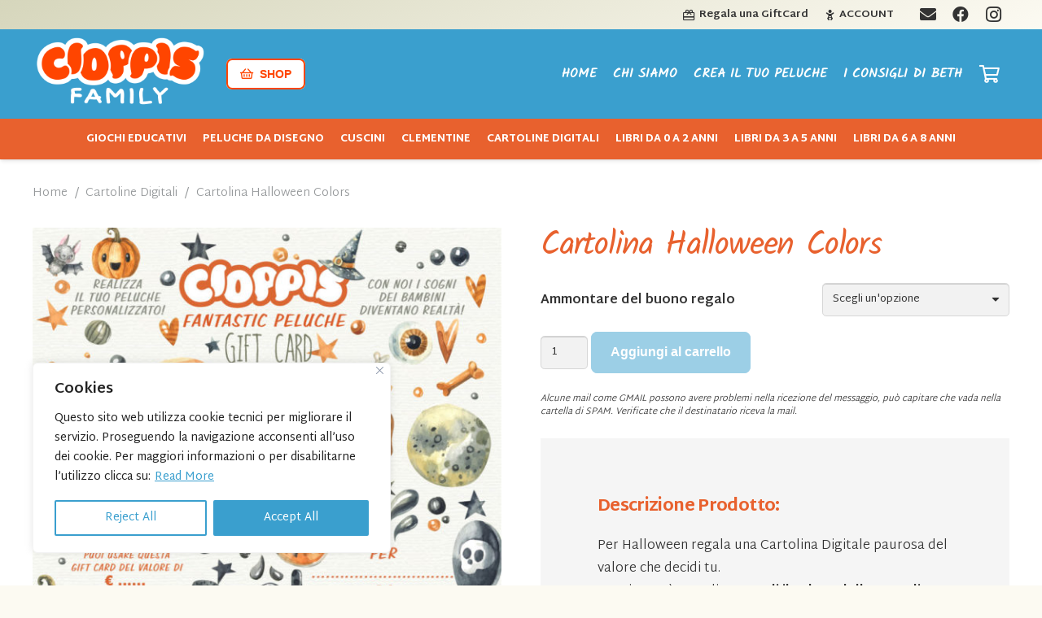

--- FILE ---
content_type: text/html; charset=UTF-8
request_url: https://www.cioppis.it/prodotto/cartolina-halloween-colors/
body_size: 24938
content:
<!DOCTYPE HTML>
<html lang="it-IT">
<head>
	<meta charset="UTF-8">
	<meta name='robots' content='index, follow, max-image-preview:large, max-snippet:-1, max-video-preview:-1' />

	<!-- This site is optimized with the Yoast SEO plugin v19.8 - https://yoast.com/wordpress/plugins/seo/ -->
	<title>Cartolina Halloween Colors - Cioppis</title>
	<link rel="canonical" href="https://www.cioppis.it/prodotto/cartolina-halloween-colors/" />
	<meta property="og:locale" content="it_IT" />
	<meta property="og:type" content="article" />
	<meta property="og:title" content="Cartolina Halloween Colors - Cioppis" />
	<meta property="og:description" content="Per Halloween regala una Cartolina Digitale paurosa del valore che decidi tu. Acquistare è semplice, scegli il valore della Cartolina che vuoi regalare e paga con carta o PayPal. Ogni volta che acquisti una Cartolina Digitale, dopo l&#8217;ordine spediremo una mail con la Cartolina al destinatario con il codice da usare sul nostro sito. Acquistare..." />
	<meta property="og:url" content="https://www.cioppis.it/prodotto/cartolina-halloween-colors/" />
	<meta property="og:site_name" content="Cioppis" />
	<meta property="article:modified_time" content="2022-10-14T17:29:25+00:00" />
	<meta property="og:image" content="https://www.cioppis.it/wp-content/uploads/2022/10/168972-OW9PSC-578-2X-01.jpg" />
	<meta property="og:image:width" content="1043" />
	<meta property="og:image:height" content="1043" />
	<meta property="og:image:type" content="image/jpeg" />
	<meta name="twitter:card" content="summary_large_image" />
	<script type="application/ld+json" class="yoast-schema-graph">{"@context":"https://schema.org","@graph":[{"@type":"WebPage","@id":"https://www.cioppis.it/prodotto/cartolina-halloween-colors/","url":"https://www.cioppis.it/prodotto/cartolina-halloween-colors/","name":"Cartolina Halloween Colors - Cioppis","isPartOf":{"@id":"https://www.cioppis.it/#website"},"primaryImageOfPage":{"@id":"https://www.cioppis.it/prodotto/cartolina-halloween-colors/#primaryimage"},"image":{"@id":"https://www.cioppis.it/prodotto/cartolina-halloween-colors/#primaryimage"},"thumbnailUrl":"https://www.cioppis.it/wp-content/uploads/2022/10/168972-OW9PSC-578-2X-01.jpg","datePublished":"2022-10-14T17:12:31+00:00","dateModified":"2022-10-14T17:29:25+00:00","breadcrumb":{"@id":"https://www.cioppis.it/prodotto/cartolina-halloween-colors/#breadcrumb"},"inLanguage":"it-IT","potentialAction":[{"@type":"ReadAction","target":["https://www.cioppis.it/prodotto/cartolina-halloween-colors/"]}]},{"@type":"ImageObject","inLanguage":"it-IT","@id":"https://www.cioppis.it/prodotto/cartolina-halloween-colors/#primaryimage","url":"https://www.cioppis.it/wp-content/uploads/2022/10/168972-OW9PSC-578-2X-01.jpg","contentUrl":"https://www.cioppis.it/wp-content/uploads/2022/10/168972-OW9PSC-578-2X-01.jpg","width":1043,"height":1043},{"@type":"BreadcrumbList","@id":"https://www.cioppis.it/prodotto/cartolina-halloween-colors/#breadcrumb","itemListElement":[{"@type":"ListItem","position":1,"name":"Home","item":"https://www.cioppis.it/"},{"@type":"ListItem","position":2,"name":"Catalogo Prodotti","item":"https://www.cioppis.it/catalogo-prodotti/"},{"@type":"ListItem","position":3,"name":"Cartolina Halloween Colors"}]},{"@type":"WebSite","@id":"https://www.cioppis.it/#website","url":"https://www.cioppis.it/","name":"Cioppis","description":"i sogni diventano realtà","publisher":{"@id":"https://www.cioppis.it/#/schema/person/e15d3131d3818d69cb1e58ce9a761fd9"},"potentialAction":[{"@type":"SearchAction","target":{"@type":"EntryPoint","urlTemplate":"https://www.cioppis.it/?s={search_term_string}"},"query-input":"required name=search_term_string"}],"inLanguage":"it-IT"},{"@type":["Person","Organization"],"@id":"https://www.cioppis.it/#/schema/person/e15d3131d3818d69cb1e58ce9a761fd9","name":"Beth Acosta","image":{"@type":"ImageObject","inLanguage":"it-IT","@id":"https://www.cioppis.it/#/schema/person/image/","url":"https://www.cioppis.it/wp-content/uploads/2022/10/cioppis-logo400x133.png","contentUrl":"https://www.cioppis.it/wp-content/uploads/2022/10/cioppis-logo400x133.png","width":400,"height":133,"caption":"Beth Acosta"},"logo":{"@id":"https://www.cioppis.it/#/schema/person/image/"},"sameAs":["http://www.cioppis.it"]}]}</script>
	<!-- / Yoast SEO plugin. -->


<link rel='dns-prefetch' href='//fonts.googleapis.com' />
<meta name="viewport" content="width=device-width, initial-scale=1">
<meta name="SKYPE_TOOLBAR" content="SKYPE_TOOLBAR_PARSER_COMPATIBLE">
<meta name="theme-color" content="#fcfaf2">
<script>
window._wpemojiSettings = {"baseUrl":"https:\/\/s.w.org\/images\/core\/emoji\/14.0.0\/72x72\/","ext":".png","svgUrl":"https:\/\/s.w.org\/images\/core\/emoji\/14.0.0\/svg\/","svgExt":".svg","source":{"concatemoji":"https:\/\/www.cioppis.it\/wp-includes\/js\/wp-emoji-release.min.js?ver=6.1.9"}};
/*! This file is auto-generated */
!function(e,a,t){var n,r,o,i=a.createElement("canvas"),p=i.getContext&&i.getContext("2d");function s(e,t){var a=String.fromCharCode,e=(p.clearRect(0,0,i.width,i.height),p.fillText(a.apply(this,e),0,0),i.toDataURL());return p.clearRect(0,0,i.width,i.height),p.fillText(a.apply(this,t),0,0),e===i.toDataURL()}function c(e){var t=a.createElement("script");t.src=e,t.defer=t.type="text/javascript",a.getElementsByTagName("head")[0].appendChild(t)}for(o=Array("flag","emoji"),t.supports={everything:!0,everythingExceptFlag:!0},r=0;r<o.length;r++)t.supports[o[r]]=function(e){if(p&&p.fillText)switch(p.textBaseline="top",p.font="600 32px Arial",e){case"flag":return s([127987,65039,8205,9895,65039],[127987,65039,8203,9895,65039])?!1:!s([55356,56826,55356,56819],[55356,56826,8203,55356,56819])&&!s([55356,57332,56128,56423,56128,56418,56128,56421,56128,56430,56128,56423,56128,56447],[55356,57332,8203,56128,56423,8203,56128,56418,8203,56128,56421,8203,56128,56430,8203,56128,56423,8203,56128,56447]);case"emoji":return!s([129777,127995,8205,129778,127999],[129777,127995,8203,129778,127999])}return!1}(o[r]),t.supports.everything=t.supports.everything&&t.supports[o[r]],"flag"!==o[r]&&(t.supports.everythingExceptFlag=t.supports.everythingExceptFlag&&t.supports[o[r]]);t.supports.everythingExceptFlag=t.supports.everythingExceptFlag&&!t.supports.flag,t.DOMReady=!1,t.readyCallback=function(){t.DOMReady=!0},t.supports.everything||(n=function(){t.readyCallback()},a.addEventListener?(a.addEventListener("DOMContentLoaded",n,!1),e.addEventListener("load",n,!1)):(e.attachEvent("onload",n),a.attachEvent("onreadystatechange",function(){"complete"===a.readyState&&t.readyCallback()})),(e=t.source||{}).concatemoji?c(e.concatemoji):e.wpemoji&&e.twemoji&&(c(e.twemoji),c(e.wpemoji)))}(window,document,window._wpemojiSettings);
</script>
<style>
img.wp-smiley,
img.emoji {
	display: inline !important;
	border: none !important;
	box-shadow: none !important;
	height: 1em !important;
	width: 1em !important;
	margin: 0 0.07em !important;
	vertical-align: -0.1em !important;
	background: none !important;
	padding: 0 !important;
}
</style>
	<link rel='stylesheet' id='classic-theme-styles-css' href='https://www.cioppis.it/wp-includes/css/classic-themes.min.css?ver=1' media='all' />
<link rel='stylesheet' id='photoswipe-css' href='https://www.cioppis.it/wp-content/plugins/woocommerce/assets/css/photoswipe/photoswipe.min.css?ver=7.0.0' media='all' />
<link rel='stylesheet' id='photoswipe-default-skin-css' href='https://www.cioppis.it/wp-content/plugins/woocommerce/assets/css/photoswipe/default-skin/default-skin.min.css?ver=7.0.0' media='all' />
<style id='woocommerce-inline-inline-css'>
.woocommerce form .form-row .required { visibility: visible; }
</style>
<link rel='stylesheet' id='us-fonts-css' href='https://fonts.googleapis.com/css?family=Kalam%3A400%7CMartel+Sans%3A400%2C700%2C800%2C300&#038;display=fallback&#038;ver=6.1.9' media='all' />
<link rel='stylesheet' id='us-theme-css' href='https://www.cioppis.it/wp-content/uploads/us-assets/www.cioppis.it.css?ver=c5b9b35e' media='all' />
<link rel='stylesheet' id='theme-style-css' href='https://www.cioppis.it/wp-content/themes/Impreza-child/style.css?ver=8.11.2' media='all' />
<script id='cookie-law-info-js-extra'>
var _ckyConfig = {"_ipData":[],"_assetsURL":"https:\/\/www.cioppis.it\/wp-content\/plugins\/cookie-law-info\/lite\/frontend\/images\/","_publicURL":"https:\/\/www.cioppis.it","_expiry":"365","_categories":[{"name":"Necessary","slug":"necessary","isNecessary":true,"ccpaDoNotSell":true,"cookies":[],"active":true,"defaultConsent":{"gdpr":true,"ccpa":true}},{"name":"Functional","slug":"functional","isNecessary":false,"ccpaDoNotSell":true,"cookies":[],"active":true,"defaultConsent":{"gdpr":false,"ccpa":false}},{"name":"Analytics","slug":"analytics","isNecessary":false,"ccpaDoNotSell":true,"cookies":[],"active":true,"defaultConsent":{"gdpr":false,"ccpa":false}},{"name":"Performance","slug":"performance","isNecessary":false,"ccpaDoNotSell":true,"cookies":[],"active":true,"defaultConsent":{"gdpr":false,"ccpa":false}},{"name":"Advertisement","slug":"advertisement","isNecessary":false,"ccpaDoNotSell":true,"cookies":[],"active":true,"defaultConsent":{"gdpr":false,"ccpa":false}}],"_activeLaw":"gdpr","_rootDomain":"","_block":"1","_showBanner":"1","_bannerConfig":{"settings":{"type":"box","position":"bottom-left","applicableLaw":"gdpr"},"behaviours":{"reloadBannerOnAccept":true,"loadAnalyticsByDefault":false,"animations":{"onLoad":"animate","onHide":"sticky"}},"config":{"revisitConsent":{"status":true,"tag":"revisit-consent","position":"bottom-left","meta":{"url":"#"},"styles":{"background-color":"#3a9fce"},"elements":{"title":{"type":"text","tag":"revisit-consent-title","status":true,"styles":{"color":"#0056a7"}}}},"preferenceCenter":{"toggle":{"status":true,"tag":"detail-category-toggle","type":"toggle","states":{"active":{"styles":{"background-color":"#1863DC"}},"inactive":{"styles":{"background-color":"#D0D5D2"}}}}},"categoryPreview":{"status":false,"toggle":{"status":true,"tag":"detail-category-preview-toggle","type":"toggle","states":{"active":{"styles":{"background-color":"#1863DC"}},"inactive":{"styles":{"background-color":"#D0D5D2"}}}}},"videoPlaceholder":{"status":true,"styles":{"background-color":"#000000","border-color":"#000000cc","color":"#ffffff"}},"readMore":{"status":true,"tag":"readmore-button","type":"link","meta":{"noFollow":true,"newTab":true},"styles":{"color":"#3a9fce","background-color":"transparent","border-color":"transparent"}},"auditTable":{"status":true}}},"_version":"3.0.3","_logConsent":"","_tags":[{"tag":"accept-button","styles":{"color":"#FFFFFF","background-color":"#3a9fce","border-color":"#3a9fce"}},{"tag":"reject-button","styles":{"color":"#3a9fce","background-color":"transparent","border-color":"#3a9fce"}},{"tag":"settings-button","styles":{"color":"#3a9fce","background-color":"transparent","border-color":"#3a9fce"}},{"tag":"readmore-button","styles":{"color":"#3a9fce","background-color":"transparent","border-color":"transparent"}},{"tag":"donotsell-button","styles":{"color":"#1863dc","background-color":"transparent","border-color":"transparent"}},{"tag":"accept-button","styles":{"color":"#FFFFFF","background-color":"#3a9fce","border-color":"#3a9fce"}},{"tag":"revisit-consent","styles":{"background-color":"#3a9fce"}}],"_shortCodes":[{"key":"cky_readmore","content":"<a href=\"\/cookies\" class=\"cky-policy\" aria-label=\"Read More\" target=\"_blank\" rel=\"noopener\" data-cky-tag=\"readmore-button\">Read More<\/a>","tag":"readmore-button","status":true,"attributes":{"rel":"nofollow","target":"_blank"}},{"key":"cky_show_desc","content":"<button class=\"cky-show-desc-btn\" data-cky-tag=\"show-desc-button\" aria-label=\"Show more\">Show more<\/button>","tag":"show-desc-button","status":true,"attributes":[]},{"key":"cky_hide_desc","content":"<button class=\"cky-show-desc-btn\" data-cky-tag=\"hide-desc-button\" aria-label=\"Show less\">Show less<\/button>","tag":"hide-desc-button","status":true,"attributes":[]},{"key":"cky_category_toggle_label","content":"[cky_{{status}}_category_label] [cky_preference_{{category_slug}}_title]","tag":"","status":true,"attributes":[]},{"key":"cky_enable_category_label","content":"Enable","tag":"","status":true,"attributes":[]},{"key":"cky_disable_category_label","content":"Disable","tag":"","status":true,"attributes":[]},{"key":"cky_video_placeholder","content":"<div class=\"video-placeholder-normal\" data-cky-tag=\"video-placeholder\" id=\"[UNIQUEID]\"><p class=\"video-placeholder-text-normal\" data-cky-tag=\"placeholder-title\">Please accept the cookie consent<\/p><\/div>","tag":"","status":true,"attributes":[]}],"_rtl":"","_providersToBlock":[]};
var _ckyStyles = {"css":".cky-overlay{background: #000000; opacity: 0.4; position: fixed; top: 0; left: 0; width: 100%; height: 100%; z-index: 99999999;}.cky-hide{display: none;}.cky-btn-revisit-wrapper{display: flex; align-items: center; justify-content: center; background: #0056a7; width: 60px; height: 60px; border-radius: 50%; position: fixed; z-index: 999999; cursor: pointer;}.cky-revisit-bottom-left{bottom: 15px; left: 15px;}.cky-revisit-bottom-right{bottom: 15px; right: 15px;}.cky-btn-revisit-wrapper .cky-btn-revisit{background: none; border: none; cursor: pointer; position: relative; margin: 0; padding: 0;}.cky-btn-revisit-wrapper .cky-btn-revisit img{max-width: fit-content; margin: 0;}.cky-revisit-bottom-left:hover::before{content: attr(data-tooltip); position: absolute; background: #333333; color: #ffffff; left: calc(100% + 7px); font-size: 14px; width: max-content; padding: 5px 8px; border-radius: 4px;}.cky-revisit-bottom-left:hover::after{position: absolute; content: \"\"; border: 5px solid transparent; left: calc(100% + 2px); border-left-width: 0; border-right-color: #333;}.cky-revisit-bottom-right:hover::before{content: attr(data-tooltip); position: absolute; background: #333333; color: #ffffff; right: calc(100% + 7px); font-size: 14px; width: max-content; padding: 5px 8px; border-radius: 4px;}.cky-revisit-bottom-right:hover::after{position: absolute; content: \"\"; border: 5px solid transparent; right: calc(100% + 2px); border-right-width: 0; border-left-color: #333;}.cky-revisit-hide{display: none;}.cky-consent-container{position: fixed; width: 440px; box-sizing: border-box; z-index: 9999999; border-radius: 6px;}.cky-consent-container .cky-consent-bar{background: #ffffff; border: 1px solid; padding: 20px 26px; box-shadow: 0 -1px 10px 0 #acabab4d; border-radius: 6px;}.cky-box-bottom-left{bottom: 40px; left: 40px;}.cky-box-bottom-right{bottom: 40px; right: 40px;}.cky-box-top-left{top: 40px; left: 40px;}.cky-box-top-right{top: 40px; right: 40px;}.cky-custom-brand-logo-wrapper .cky-custom-brand-logo{width: 100px; height: auto; margin: 0 0 12px 0;}.cky-notice .cky-title{color: #212121; font-weight: 700; font-size: 18px; line-height: 24px; margin: 0 0 12px 0;}.cky-notice-des *{font-size: 14px;}.cky-notice-des{color: #212121; font-size: 14px; line-height: 24px; font-weight: 400;}.cky-notice-des img{height: 25px; width: 25px;}.cky-consent-bar .cky-notice-des p{color: inherit; margin-top: 0;}.cky-notice-des p:last-child{margin-bottom: 0;}.cky-notice-des a.cky-policy,.cky-notice-des button.cky-policy{font-size: 14px; color: #1863dc; white-space: nowrap; cursor: pointer; background: transparent; border: 1px solid; text-decoration: underline;}.cky-notice-des button.cky-policy{padding: 0;}.cky-notice-des a.cky-policy:focus-visible,.cky-notice-des button.cky-policy:focus-visible,.cky-preference-content-wrapper .cky-show-desc-btn:focus-visible,.cky-accordion-header .cky-accordion-btn:focus-visible,.cky-preference-header .cky-btn-close:focus-visible,.cky-switch input[type=checkbox]:focus-visible,.cky-footer-wrapper a:focus-visible,.cky-btn:focus-visible{outline: 2px solid #1863dc; outline-offset: 2px;}.cky-btn:focus:not(:focus-visible),.cky-accordion-header .cky-accordion-btn:focus:not(:focus-visible),.cky-preference-content-wrapper .cky-show-desc-btn:focus:not(:focus-visible),.cky-btn-revisit-wrapper .cky-btn-revisit:focus:not(:focus-visible),.cky-preference-header .cky-btn-close:focus:not(:focus-visible),.cky-consent-bar .cky-banner-btn-close:focus:not(:focus-visible){outline: 0;}button.cky-show-desc-btn:not(:hover):not(:active){color: #1863dc; background: transparent;}button.cky-accordion-btn:not(:hover):not(:active),button.cky-banner-btn-close:not(:hover):not(:active),button.cky-btn-revisit:not(:hover):not(:active),button.cky-btn-close:not(:hover):not(:active){background: transparent;}.cky-consent-bar button:hover,.cky-modal.cky-modal-open button:hover,.cky-consent-bar button:focus,.cky-modal.cky-modal-open button:focus{text-decoration: none;}.cky-notice-btn-wrapper{display: flex; justify-content: flex-start; align-items: center; flex-wrap: wrap; margin-top: 16px;}.cky-btn{flex: auto; max-width: 100%; font-size: 14px; font-family: inherit; line-height: 24px; padding: 8px; font-weight: 500; margin: 0 8px 0 0; border-radius: 2px; cursor: pointer; text-align: center; text-transform: none; min-height: 0;}.cky-btn:hover{opacity: 0.8;}.cky-btn-customize{color: #1863dc; background: transparent; border: 2px solid #1863dc;}.cky-btn-reject{color: #1863dc; background: transparent; border: 2px solid #1863dc;}.cky-btn-accept{background: #1863dc; color: #ffffff; border: 2px solid #1863dc;}.cky-btn:last-child{margin-right: 0;}@media (max-width: 576px){.cky-box-bottom-left{bottom: 0; left: 0;}.cky-box-bottom-right{bottom: 0; right: 0;}.cky-box-top-left{top: 0; left: 0;}.cky-box-top-right{top: 0; right: 0;}}@media (max-width: 440px){.cky-box-bottom-left, .cky-box-bottom-right, .cky-box-top-left, .cky-box-top-right{width: 100%; max-width: 100%;}.cky-consent-container .cky-consent-bar{padding: 20px 0;}.cky-custom-brand-logo-wrapper, .cky-notice .cky-title, .cky-notice-des, .cky-notice-btn-wrapper{padding: 0 24px;}.cky-notice-des{max-height: 40vh; overflow-y: scroll;}.cky-notice-btn-wrapper{flex-direction: column; margin-top: 0;}.cky-btn{width: 100%; margin: 10px 0 0 0;}.cky-notice-btn-wrapper .cky-btn-customize{order: 2;}.cky-notice-btn-wrapper .cky-btn-reject{order: 3;}.cky-notice-btn-wrapper .cky-btn-accept{order: 1; margin-top: 16px;}}@media (max-width: 352px){.cky-notice .cky-title{font-size: 16px;}.cky-notice-des *{font-size: 12px;}.cky-notice-des, .cky-btn{font-size: 12px;}}.cky-modal.cky-modal-open{display: flex; visibility: visible; -webkit-transform: translate(-50%, -50%); -moz-transform: translate(-50%, -50%); -ms-transform: translate(-50%, -50%); -o-transform: translate(-50%, -50%); transform: translate(-50%, -50%); top: 50%; left: 50%; transition: all 1s ease;}.cky-modal{box-shadow: 0 32px 68px rgba(0, 0, 0, 0.3); margin: 0 auto; position: fixed; max-width: 100%; background: #ffffff; top: 50%; box-sizing: border-box; border-radius: 6px; z-index: 999999999; color: #212121; -webkit-transform: translate(-50%, 100%); -moz-transform: translate(-50%, 100%); -ms-transform: translate(-50%, 100%); -o-transform: translate(-50%, 100%); transform: translate(-50%, 100%); visibility: hidden; transition: all 0s ease;}.cky-preference-center{max-height: 79vh; overflow: hidden; width: 845px; overflow: hidden; flex: 1 1 0; display: flex; flex-direction: column; border-radius: 6px;}.cky-preference-header{display: flex; align-items: center; justify-content: space-between; padding: 22px 24px; border-bottom: 1px solid;}.cky-preference-header .cky-preference-title{font-size: 18px; font-weight: 700; line-height: 24px;}.cky-preference-header .cky-btn-close{cursor: pointer; vertical-align: middle; padding: 0; margin: 0; background: none; border: none; height: auto; width: auto; min-height: 0; line-height: 0;}.cky-preference-header .cky-btn-close img{margin: 0;}.cky-preference-body-wrapper{padding: 0 24px; flex: 1; overflow: auto; box-sizing: border-box;}.cky-preference-content-wrapper *{font-size: 14px;}.cky-preference-content-wrapper{font-size: 14px; line-height: 24px; font-weight: 400; padding: 12px 0; border-bottom: 1px solid;}.cky-preference-content-wrapper img{height: 25px; width: 25px;}.cky-preference-content-wrapper .cky-show-desc-btn{font-size: 14px; font-family: inherit; color: #1863dc; text-decoration: none; line-height: 24px; padding: 0; margin: 0; white-space: nowrap; cursor: pointer; background: transparent; border-color: transparent; text-transform: none; min-height: 0;}.cky-preference-body-wrapper .cky-preference-content-wrapper p{color: inherit; margin-top: 0;}.cky-preference-content-wrapper p:last-child{margin-bottom: 0;}.cky-accordion-wrapper{margin-bottom: 10px;}.cky-accordion{border-bottom: 1px solid;}.cky-accordion:last-child{border-bottom: none;}.cky-accordion .cky-accordion-item{display: flex; margin-top: 10px;}.cky-accordion .cky-accordion-body{display: none;}.cky-accordion.cky-accordion-active .cky-accordion-body{display: block; padding: 0 22px; margin-bottom: 16px;}.cky-accordion-header-wrapper{cursor: pointer; width: 100%;}.cky-accordion-item .cky-accordion-header{display: flex; justify-content: space-between; align-items: center;}.cky-accordion-header .cky-accordion-btn{font-size: 16px; font-family: inherit; color: #212121; line-height: 24px; background: none; border: none; font-weight: 700; padding: 0; margin: 0; cursor: pointer; text-transform: none; min-height: 0;}.cky-accordion-header .cky-always-active{color: #008000; font-weight: 600; line-height: 24px; font-size: 14px;}.cky-accordion-header-des *{font-size: 14px;}.cky-accordion-header-des{font-size: 14px; line-height: 24px; margin: 10px 0 16px 0;}.cky-accordion-header-wrapper .cky-accordion-header-des p{color: inherit; margin-top: 0;}.cky-accordion-chevron{margin-right: 22px; position: relative; cursor: pointer;}.cky-accordion-chevron-hide{display: none;}.cky-accordion .cky-accordion-chevron i::before{content: \"\"; position: absolute; border-right: 1.4px solid; border-bottom: 1.4px solid; border-color: inherit; height: 6px; width: 6px; -webkit-transform: rotate(-45deg); -moz-transform: rotate(-45deg); -ms-transform: rotate(-45deg); -o-transform: rotate(-45deg); transform: rotate(-45deg); transition: all 0.2s ease-in-out; top: 8px;}.cky-accordion.cky-accordion-active .cky-accordion-chevron i::before{-webkit-transform: rotate(45deg); -moz-transform: rotate(45deg); -ms-transform: rotate(45deg); -o-transform: rotate(45deg); transform: rotate(45deg);}.cky-audit-table{background: #f4f4f4; border-radius: 6px;}.cky-audit-table .cky-empty-cookies-text{color: inherit; font-size: 12px; line-height: 24px; margin: 0; padding: 10px;}.cky-audit-table .cky-cookie-des-table{font-size: 12px; line-height: 24px; font-weight: normal; padding: 15px 10px; border-bottom: 1px solid; border-bottom-color: inherit; margin: 0;}.cky-audit-table .cky-cookie-des-table:last-child{border-bottom: none;}.cky-audit-table .cky-cookie-des-table li{list-style-type: none; display: flex; padding: 3px 0;}.cky-audit-table .cky-cookie-des-table li:first-child{padding-top: 0;}.cky-cookie-des-table li div:first-child{width: 100px; font-weight: 600; word-break: break-word; word-wrap: break-word;}.cky-cookie-des-table li div:last-child{flex: 1; word-break: break-word; word-wrap: break-word; margin-left: 8px;}.cky-cookie-des-table li div:last-child p{color: inherit; margin-top: 0;}.cky-cookie-des-table li div:last-child p:last-child{margin-bottom: 0;}.cky-footer-shadow{display: block; width: 100%; height: 40px; background: linear-gradient(180deg, rgba(255, 255, 255, 0) 0%, #ffffff 100%); position: absolute; bottom: calc(100% - 1px);}.cky-footer-wrapper{position: relative;}.cky-prefrence-btn-wrapper{display: flex; flex-wrap: wrap; align-items: center; justify-content: center; padding: 22px 24px; border-top: 1px solid;}.cky-btn-preferences{color: #1863dc; background: transparent; border: 2px solid #1863dc;}.cky-preference-header,.cky-preference-body-wrapper,.cky-preference-content-wrapper,.cky-accordion-wrapper,.cky-accordion,.cky-accordion-wrapper,.cky-footer-wrapper,.cky-prefrence-btn-wrapper{border-color: inherit;}@media (max-width: 845px){.cky-modal{max-width: calc(100% - 16px);}}@media (max-width: 576px){.cky-modal{max-width: 100%;}.cky-preference-center{max-height: 100vh;}.cky-prefrence-btn-wrapper{flex-direction: column;}.cky-accordion.cky-accordion-active .cky-accordion-body{padding-right: 0;}.cky-prefrence-btn-wrapper .cky-btn{width: 100%; margin: 10px 0 0 0;}.cky-prefrence-btn-wrapper .cky-btn-reject{order: 3;}.cky-prefrence-btn-wrapper .cky-btn-accept{order: 1; margin-top: 0;}.cky-prefrence-btn-wrapper .cky-btn-preferences{order: 2;}}@media (max-width: 425px){.cky-accordion-chevron{margin-right: 15px;}.cky-accordion.cky-accordion-active .cky-accordion-body{padding: 0 15px;}}@media (max-width: 352px){.cky-preference-header .cky-preference-title{font-size: 16px;}.cky-preference-header{padding: 16px 24px;}.cky-preference-content-wrapper *, .cky-accordion-header-des *{font-size: 12px;}.cky-preference-content-wrapper, .cky-preference-content-wrapper .cky-show-more, .cky-accordion-header .cky-always-active, .cky-accordion-header-des, .cky-preference-content-wrapper .cky-show-desc-btn, .cky-notice-des a.cky-policy{font-size: 12px;}.cky-accordion-header .cky-accordion-btn{font-size: 14px;}}.cky-switch{display: flex;}.cky-switch input[type=checkbox]{position: relative; width: 44px; height: 24px; margin: 0; background: #d0d5d2; -webkit-appearance: none; border-radius: 50px; cursor: pointer; outline: 0; border: none; top: 0;}.cky-switch input[type=checkbox]:checked{background: #1863dc;}.cky-switch input[type=checkbox]:before{position: absolute; content: \"\"; height: 20px; width: 20px; left: 2px; bottom: 2px; border-radius: 50%; background-color: white; -webkit-transition: 0.4s; transition: 0.4s; margin: 0;}.cky-switch input[type=checkbox]:after{display: none;}.cky-switch input[type=checkbox]:checked:before{-webkit-transform: translateX(20px); -ms-transform: translateX(20px); transform: translateX(20px);}@media (max-width: 425px){.cky-switch input[type=checkbox]{width: 38px; height: 21px;}.cky-switch input[type=checkbox]:before{height: 17px; width: 17px;}.cky-switch input[type=checkbox]:checked:before{-webkit-transform: translateX(17px); -ms-transform: translateX(17px); transform: translateX(17px);}}.cky-consent-bar .cky-banner-btn-close{position: absolute; right: 9px; top: 5px; background: none; border: none; cursor: pointer; padding: 0; margin: 0; height: auto; width: auto; min-height: 0; line-height: 0;}.cky-consent-bar .cky-banner-btn-close img{height: 9px; width: 9px; margin: 0;}.cky-notice-group{font-size: 14px; line-height: 24px; font-weight: 400; color: #212121;}.cky-btn-do-not-sell{flex: none; font-size: 14px; line-height: 24px; padding: 0; font-weight: 500; border-radius: 2px; border: none; white-space: nowrap; cursor: pointer; text-align: left; color: #1863dc; background: transparent; border-color: #1863dc;}.cky-consent-bar .cky-banner-btn-close:focus-visible,.cky-notice-des a.cky-policy:focus-visible,.cky-notice-des button.cky-policy:focus-visible,.cky-btn-do-not-sell:focus-visible,.cky-opt-out-btn-wrapper .cky-btn:focus-visible{outline: 2px solid #1863dc; outline-offset: 2px;}@media (max-width: 440px){.cky-consent-container{width: 100%;}}@media (max-width: 352px){.cky-notice-des a.cky-policy{font-size: 12px;}}.cky-opt-out{width: 400px; border-radius: 6px;}.cky-opt-out .cky-opt-out-body{padding: 32px; border-radius: 6px 6px 0 0;}.cky-opt-out-text{margin-bottom: 20px; font-size: 16px; line-height: 24px; font-weight: 600; text-align: center;}.cky-opt-out-btn-wrapper{display: flex; flex-wrap: wrap; justify-content: center; align-items: center;}.cky-opt-out-btn-wrapper .cky-btn{flex: none; width: auto; margin: 0 12px 0 0; border-radius: 2px; padding: 5px 12px; cursor: pointer; text-align: center; white-space: normal; font-size: 14px; line-height: 24px; font-weight: 500; text-decoration: none;}.cky-btn-cancel{border: 1px solid #dedfe0; background: transparent; color: #858585;}.cky-btn:last-child{margin-right: 0;}.cky-btn-confirm{background: #1863dc; color: #f4f4f4; border: 1px solid #1863dc;}@media (max-width: 400px){.cky-opt-out{width: 300px;}}@media (max-width: 352px){.cky-btn-do-not-sell, .cky-opt-out-btn-wrapper .cky-btn{font-size: 12px;}.cky-opt-out-text{font-size: 14px;}}.video-placeholder-youtube{background-size: 100% 100%; background-position: center; background-repeat: no-repeat; background-color: #b2b0b059; position: relative; display: flex; align-items: center; justify-content: center; max-width: 100%;}.video-placeholder-text-youtube{text-align: center; align-items: center; padding: 10px 16px; background-color: #000000cc; color: #ffffff; border: 1px solid;}.video-placeholder-normal{background-image: url(\"\/wp-content\/plugins\/cookie-law-info\/lite\/frontend\/images\/placeholder.svg\"); background-size: 80px; background-position: center; background-repeat: no-repeat; background-color: #b2b0b059; position: relative; display: flex; align-items: flex-end; justify-content: center; max-width: 100%;}.video-placeholder-text-normal{align-items: center; padding: 10px 16px; text-align: center; border: 1px solid;}.cky-rtl{direction: rtl; text-align: right;}.cky-rtl .cky-banner-btn-close{left: 9px; right: auto;}.cky-rtl .cky-notice-btn-wrapper .cky-btn:last-child{margin-right: 8px;}.cky-rtl .cky-notice-btn-wrapper .cky-btn:first-child{margin-right: 0;}.cky-rtl .cky-notice-btn-wrapper{margin-left: 0;}.cky-rtl .cky-prefrence-btn-wrapper .cky-btn{margin-right: 8px;}.cky-rtl .cky-prefrence-btn-wrapper .cky-btn:first-child{margin-right: 0;}.cky-rtl .cky-accordion .cky-accordion-chevron i::before{border: none; border-left: 1.4px solid; border-top: 1.4px solid; left: 12px;}.cky-rtl .cky-accordion.cky-accordion-active .cky-accordion-chevron i::before{-webkit-transform: rotate(-135deg); -moz-transform: rotate(-135deg); -ms-transform: rotate(-135deg); -o-transform: rotate(-135deg); transform: rotate(-135deg);}@media (max-width: 768px){.cky-rtl .cky-notice-btn-wrapper{margin-right: 0}}@media (max-width: 576px){.cky-rtl .cky-notice-btn-wrapper .cky-btn:last-child{margin-right: 0;}.cky-rtl .cky-prefrence-btn-wrapper .cky-btn{margin-right: 0;}.cky-rtl .cky-accordion.cky-accordion-active .cky-accordion-body{padding: 0 22px 0 0;}}@media (max-width: 425px){.cky-rtl .cky-accordion.cky-accordion-active .cky-accordion-body{padding: 0 15px 0 0;}}.cky-rtl .cky-opt-out-btn-wrapper .cky-btn{margin-right: 12px;}.cky-rtl .cky-opt-out-btn-wrapper .cky-btn:first-child{margin-right: 0;}.cky-rtl .cky-notice-btn-wrapper .cky-btn-do-not-sell{text-align: right;}"};
</script>
<script src='https://www.cioppis.it/wp-content/plugins/cookie-law-info/lite/frontend/js/script.min.js?ver=3.0.3' id='cookie-law-info-js'></script>
<link rel="https://api.w.org/" href="https://www.cioppis.it/wp-json/" /><link rel="alternate" type="application/json" href="https://www.cioppis.it/wp-json/wp/v2/product/732" /><meta name="generator" content="WordPress 6.1.9" />
<meta name="generator" content="WooCommerce 7.0.0" />
<link rel='shortlink' href='https://www.cioppis.it/?p=732' />
<link rel="alternate" type="application/json+oembed" href="https://www.cioppis.it/wp-json/oembed/1.0/embed?url=https%3A%2F%2Fwww.cioppis.it%2Fprodotto%2Fcartolina-halloween-colors%2F" />
<link rel="alternate" type="text/xml+oembed" href="https://www.cioppis.it/wp-json/oembed/1.0/embed?url=https%3A%2F%2Fwww.cioppis.it%2Fprodotto%2Fcartolina-halloween-colors%2F&#038;format=xml" />
<!-- Analytics by WP Statistics v13.2.6 - https://wp-statistics.com/ -->
		<script>
			if ( ! /Android|webOS|iPhone|iPad|iPod|BlackBerry|IEMobile|Opera Mini/i.test( navigator.userAgent ) ) {
				var root = document.getElementsByTagName( 'html' )[ 0 ]
				root.className += " no-touch";
			}
		</script>
			<noscript><style>.woocommerce-product-gallery{ opacity: 1 !important; }</style></noscript>
	<meta name="generator" content="Powered by WPBakery Page Builder - drag and drop page builder for WordPress."/>
<link rel="icon" href="https://www.cioppis.it/wp-content/uploads/2022/09/ms-icon-310x310-1-150x150.png" sizes="32x32" />
<link rel="icon" href="https://www.cioppis.it/wp-content/uploads/2022/09/ms-icon-310x310-1-300x300.png" sizes="192x192" />
<link rel="apple-touch-icon" href="https://www.cioppis.it/wp-content/uploads/2022/09/ms-icon-310x310-1-300x300.png" />
<meta name="msapplication-TileImage" content="https://www.cioppis.it/wp-content/uploads/2022/09/ms-icon-310x310-1-300x300.png" />
<noscript><style> .wpb_animate_when_almost_visible { opacity: 1; }</style></noscript>		<style id="us-icon-fonts">@font-face{font-display:block;font-style:normal;font-family:"fontawesome";font-weight:900;src:url("https://www.cioppis.it/wp-content/themes/Impreza/fonts/fa-solid-900.woff2?ver=8.11.2") format("woff2"),url("https://www.cioppis.it/wp-content/themes/Impreza/fonts/fa-solid-900.woff?ver=8.11.2") format("woff")}.fas{font-family:"fontawesome";font-weight:900}@font-face{font-display:block;font-style:normal;font-family:"fontawesome";font-weight:400;src:url("https://www.cioppis.it/wp-content/themes/Impreza/fonts/fa-regular-400.woff2?ver=8.11.2") format("woff2"),url("https://www.cioppis.it/wp-content/themes/Impreza/fonts/fa-regular-400.woff?ver=8.11.2") format("woff")}.far{font-family:"fontawesome";font-weight:400}@font-face{font-display:block;font-style:normal;font-family:"fontawesome";font-weight:300;src:url("https://www.cioppis.it/wp-content/themes/Impreza/fonts/fa-light-300.woff2?ver=8.11.2") format("woff2"),url("https://www.cioppis.it/wp-content/themes/Impreza/fonts/fa-light-300.woff?ver=8.11.2") format("woff")}.fal{font-family:"fontawesome";font-weight:300}@font-face{font-display:block;font-style:normal;font-family:"Font Awesome 5 Duotone";font-weight:900;src:url("https://www.cioppis.it/wp-content/themes/Impreza/fonts/fa-duotone-900.woff2?ver=8.11.2") format("woff2"),url("https://www.cioppis.it/wp-content/themes/Impreza/fonts/fa-duotone-900.woff?ver=8.11.2") format("woff")}.fad{font-family:"Font Awesome 5 Duotone";font-weight:900}.fad{position:relative}.fad:before{position:absolute}.fad:after{opacity:0.4}@font-face{font-display:block;font-style:normal;font-family:"Font Awesome 5 Brands";font-weight:400;src:url("https://www.cioppis.it/wp-content/themes/Impreza/fonts/fa-brands-400.woff2?ver=8.11.2") format("woff2"),url("https://www.cioppis.it/wp-content/themes/Impreza/fonts/fa-brands-400.woff?ver=8.11.2") format("woff")}.fab{font-family:"Font Awesome 5 Brands";font-weight:400}@font-face{font-display:block;font-style:normal;font-family:"Material Icons";font-weight:400;src:url("https://www.cioppis.it/wp-content/themes/Impreza/fonts/material-icons.woff2?ver=8.11.2") format("woff2"),url("https://www.cioppis.it/wp-content/themes/Impreza/fonts/material-icons.woff?ver=8.11.2") format("woff")}.material-icons{font-family:"Material Icons";font-weight:400}</style>
				<style id="us-header-css"> .l-subheader.at_top,.l-subheader.at_top .w-dropdown-list,.l-subheader.at_top .type_mobile .w-nav-list.level_1{background:var(--color-header-top-bg-grad);color:var(--color-header-top-text)}.no-touch .l-subheader.at_top a:hover,.no-touch .l-header.bg_transparent .l-subheader.at_top .w-dropdown.opened a:hover{color:var(--color-header-top-text-hover)}.l-header.bg_transparent:not(.sticky) .l-subheader.at_top{background:var(--color-header-top-transparent-bg);color:var(--color-header-top-transparent-text)}.no-touch .l-header.bg_transparent:not(.sticky) .at_top .w-cart-link:hover,.no-touch .l-header.bg_transparent:not(.sticky) .at_top .w-text a:hover,.no-touch .l-header.bg_transparent:not(.sticky) .at_top .w-html a:hover,.no-touch .l-header.bg_transparent:not(.sticky) .at_top .w-nav>a:hover,.no-touch .l-header.bg_transparent:not(.sticky) .at_top .w-menu a:hover,.no-touch .l-header.bg_transparent:not(.sticky) .at_top .w-search>a:hover,.no-touch .l-header.bg_transparent:not(.sticky) .at_top .w-dropdown a:hover,.no-touch .l-header.bg_transparent:not(.sticky) .at_top .type_desktop .menu-item.level_1:hover>a{color:var(--color-header-transparent-text-hover)}.l-subheader.at_middle,.l-subheader.at_middle .w-dropdown-list,.l-subheader.at_middle .type_mobile .w-nav-list.level_1{background:var(--color-header-middle-bg);color:var(--color-header-middle-text)}.no-touch .l-subheader.at_middle a:hover,.no-touch .l-header.bg_transparent .l-subheader.at_middle .w-dropdown.opened a:hover{color:var(--color-header-middle-text-hover)}.l-header.bg_transparent:not(.sticky) .l-subheader.at_middle{background:rgba(255,255,255,0.25);color:#ffffff}.no-touch .l-header.bg_transparent:not(.sticky) .at_middle .w-cart-link:hover,.no-touch .l-header.bg_transparent:not(.sticky) .at_middle .w-text a:hover,.no-touch .l-header.bg_transparent:not(.sticky) .at_middle .w-html a:hover,.no-touch .l-header.bg_transparent:not(.sticky) .at_middle .w-nav>a:hover,.no-touch .l-header.bg_transparent:not(.sticky) .at_middle .w-menu a:hover,.no-touch .l-header.bg_transparent:not(.sticky) .at_middle .w-search>a:hover,.no-touch .l-header.bg_transparent:not(.sticky) .at_middle .w-dropdown a:hover,.no-touch .l-header.bg_transparent:not(.sticky) .at_middle .type_desktop .menu-item.level_1:hover>a{color:var(--color-header-transparent-text-hover)}.l-subheader.at_bottom,.l-subheader.at_bottom .w-dropdown-list,.l-subheader.at_bottom .type_mobile .w-nav-list.level_1{background:var(--color-content-heading);color:var(--color-header-middle-text)}.no-touch .l-subheader.at_bottom a:hover,.no-touch .l-header.bg_transparent .l-subheader.at_bottom .w-dropdown.opened a:hover{color:var(--color-header-middle-text-hover)}.l-header.bg_transparent:not(.sticky) .l-subheader.at_bottom{background:var(--color-header-transparent-bg);color:var(--color-header-transparent-text)}.no-touch .l-header.bg_transparent:not(.sticky) .at_bottom .w-cart-link:hover,.no-touch .l-header.bg_transparent:not(.sticky) .at_bottom .w-text a:hover,.no-touch .l-header.bg_transparent:not(.sticky) .at_bottom .w-html a:hover,.no-touch .l-header.bg_transparent:not(.sticky) .at_bottom .w-nav>a:hover,.no-touch .l-header.bg_transparent:not(.sticky) .at_bottom .w-menu a:hover,.no-touch .l-header.bg_transparent:not(.sticky) .at_bottom .w-search>a:hover,.no-touch .l-header.bg_transparent:not(.sticky) .at_bottom .w-dropdown a:hover,.no-touch .l-header.bg_transparent:not(.sticky) .at_bottom .type_desktop .menu-item.level_1:hover>a{color:var(--color-header-transparent-text-hover)}.header_ver .l-header{background:var(--color-header-middle-bg);color:var(--color-header-middle-text)}@media (min-width:901px){.hidden_for_default{display:none!important}.l-header{position:relative;z-index:111;width:100%}.l-subheader{margin:0 auto}.l-subheader.width_full{padding-left:1.5rem;padding-right:1.5rem}.l-subheader-h{display:flex;align-items:center;position:relative;margin:0 auto;height:inherit}.w-header-show{display:none}.l-header.pos_fixed{position:fixed;left:0}.l-header.pos_fixed:not(.notransition) .l-subheader{transition-property:transform,background,box-shadow,line-height,height;transition-duration:.3s;transition-timing-function:cubic-bezier(.78,.13,.15,.86)}.headerinpos_bottom.sticky_first_section .l-header.pos_fixed{position:fixed!important}.header_hor .l-header.sticky_auto_hide{transition:transform .3s cubic-bezier(.78,.13,.15,.86) .1s}.header_hor .l-header.sticky_auto_hide.down{transform:translateY(-110%)}.l-header.bg_transparent:not(.sticky) .l-subheader{box-shadow:none!important;background:none}.l-header.bg_transparent~.l-main .l-section.width_full.height_auto:first-of-type>.l-section-h{padding-top:0!important;padding-bottom:0!important}.l-header.pos_static.bg_transparent{position:absolute;left:0}.l-subheader.width_full .l-subheader-h{max-width:none!important}.l-header.shadow_thin .l-subheader.at_middle,.l-header.shadow_thin .l-subheader.at_bottom{box-shadow:0 1px 0 rgba(0,0,0,0.08)}.l-header.shadow_wide .l-subheader.at_middle,.l-header.shadow_wide .l-subheader.at_bottom{box-shadow:0 3px 5px -1px rgba(0,0,0,0.1),0 2px 1px -1px rgba(0,0,0,0.05)}.header_hor .l-subheader-cell>.w-cart{margin-left:0;margin-right:0}:root{--header-height:196px;--header-sticky-height:168px}.l-header:before{content:'196'}.l-header.sticky:before{content:'168'}.l-subheader.at_top{line-height:36px;height:36px}.l-header.sticky .l-subheader.at_top{line-height:29px;height:29px}.l-subheader.at_middle{line-height:110px;height:110px}.l-header.sticky .l-subheader.at_middle{line-height:89px;height:89px}.l-subheader.at_bottom{line-height:50px;height:50px}.l-header.sticky .l-subheader.at_bottom{line-height:50px;height:50px}.headerinpos_above .l-header.pos_fixed{overflow:hidden;transition:transform 0.3s;transform:translate3d(0,-100%,0)}.headerinpos_above .l-header.pos_fixed.sticky{overflow:visible;transform:none}.headerinpos_above .l-header.pos_fixed~.l-section>.l-section-h,.headerinpos_above .l-header.pos_fixed~.l-main .l-section:first-of-type>.l-section-h{padding-top:0!important}.headerinpos_below .l-header.pos_fixed:not(.sticky){position:absolute;top:100%}.headerinpos_below .l-header.pos_fixed~.l-main>.l-section:first-of-type>.l-section-h{padding-top:0!important}.headerinpos_below .l-header.pos_fixed~.l-main .l-section.full_height:nth-of-type(2){min-height:100vh}.headerinpos_below .l-header.pos_fixed~.l-main>.l-section:nth-of-type(2)>.l-section-h{padding-top:var(--header-height)}.headerinpos_bottom .l-header.pos_fixed:not(.sticky){position:absolute;top:100vh}.headerinpos_bottom .l-header.pos_fixed~.l-main>.l-section:first-of-type>.l-section-h{padding-top:0!important}.headerinpos_bottom .l-header.pos_fixed~.l-main>.l-section:first-of-type>.l-section-h{padding-bottom:var(--header-height)}.headerinpos_bottom .l-header.pos_fixed.bg_transparent~.l-main .l-section.valign_center:not(.height_auto):first-of-type>.l-section-h{top:calc( var(--header-height) / 2 )}.headerinpos_bottom .l-header.pos_fixed:not(.sticky) .w-cart-dropdown,.headerinpos_bottom .l-header.pos_fixed:not(.sticky) .w-nav.type_desktop .w-nav-list.level_2{bottom:100%;transform-origin:0 100%}.headerinpos_bottom .l-header.pos_fixed:not(.sticky) .w-nav.type_mobile.m_layout_dropdown .w-nav-list.level_1{top:auto;bottom:100%;box-shadow:var(--box-shadow-up)}.headerinpos_bottom .l-header.pos_fixed:not(.sticky) .w-nav.type_desktop .w-nav-list.level_3,.headerinpos_bottom .l-header.pos_fixed:not(.sticky) .w-nav.type_desktop .w-nav-list.level_4{top:auto;bottom:0;transform-origin:0 100%}.headerinpos_bottom .l-header.pos_fixed:not(.sticky) .w-dropdown-list{top:auto;bottom:-0.4em;padding-top:0.4em;padding-bottom:2.4em}.admin-bar .l-header.pos_static.bg_solid~.l-main .l-section.full_height:first-of-type{min-height:calc( 100vh - var(--header-height) - 32px )}.admin-bar .l-header.pos_fixed:not(.sticky_auto_hide)~.l-main .l-section.full_height:not(:first-of-type){min-height:calc( 100vh - var(--header-sticky-height) - 32px )}.admin-bar.headerinpos_below .l-header.pos_fixed~.l-main .l-section.full_height:nth-of-type(2){min-height:calc(100vh - 32px)}}@media (min-width:1025px) and (max-width:900px){.hidden_for_default{display:none!important}.l-subheader.at_bottom{display:none}.l-header{position:relative;z-index:111;width:100%}.l-subheader{margin:0 auto}.l-subheader.width_full{padding-left:1.5rem;padding-right:1.5rem}.l-subheader-h{display:flex;align-items:center;position:relative;margin:0 auto;height:inherit}.w-header-show{display:none}.l-header.pos_fixed{position:fixed;left:0}.l-header.pos_fixed:not(.notransition) .l-subheader{transition-property:transform,background,box-shadow,line-height,height;transition-duration:.3s;transition-timing-function:cubic-bezier(.78,.13,.15,.86)}.headerinpos_bottom.sticky_first_section .l-header.pos_fixed{position:fixed!important}.header_hor .l-header.sticky_auto_hide{transition:transform .3s cubic-bezier(.78,.13,.15,.86) .1s}.header_hor .l-header.sticky_auto_hide.down{transform:translateY(-110%)}.l-header.bg_transparent:not(.sticky) .l-subheader{box-shadow:none!important;background:none}.l-header.bg_transparent~.l-main .l-section.width_full.height_auto:first-of-type>.l-section-h{padding-top:0!important;padding-bottom:0!important}.l-header.pos_static.bg_transparent{position:absolute;left:0}.l-subheader.width_full .l-subheader-h{max-width:none!important}.l-header.shadow_thin .l-subheader.at_middle,.l-header.shadow_thin .l-subheader.at_bottom{box-shadow:0 1px 0 rgba(0,0,0,0.08)}.l-header.shadow_wide .l-subheader.at_middle,.l-header.shadow_wide .l-subheader.at_bottom{box-shadow:0 3px 5px -1px rgba(0,0,0,0.1),0 2px 1px -1px rgba(0,0,0,0.05)}.header_hor .l-subheader-cell>.w-cart{margin-left:0;margin-right:0}:root{--header-height:146px;--header-sticky-height:109px}.l-header:before{content:'146'}.l-header.sticky:before{content:'109'}.l-subheader.at_top{line-height:36px;height:36px}.l-header.sticky .l-subheader.at_top{line-height:29px;height:29px}.l-subheader.at_middle{line-height:110px;height:110px}.l-header.sticky .l-subheader.at_middle{line-height:80px;height:80px}.l-subheader.at_bottom{line-height:50px;height:50px}.l-header.sticky .l-subheader.at_bottom{line-height:50px;height:50px}.headerinpos_above .l-header.pos_fixed{overflow:hidden;transition:transform 0.3s;transform:translate3d(0,-100%,0)}.headerinpos_above .l-header.pos_fixed.sticky{overflow:visible;transform:none}.headerinpos_above .l-header.pos_fixed~.l-section>.l-section-h,.headerinpos_above .l-header.pos_fixed~.l-main .l-section:first-of-type>.l-section-h{padding-top:0!important}.headerinpos_below .l-header.pos_fixed:not(.sticky){position:absolute;top:100%}.headerinpos_below .l-header.pos_fixed~.l-main>.l-section:first-of-type>.l-section-h{padding-top:0!important}.headerinpos_below .l-header.pos_fixed~.l-main .l-section.full_height:nth-of-type(2){min-height:100vh}.headerinpos_below .l-header.pos_fixed~.l-main>.l-section:nth-of-type(2)>.l-section-h{padding-top:var(--header-height)}.headerinpos_bottom .l-header.pos_fixed:not(.sticky){position:absolute;top:100vh}.headerinpos_bottom .l-header.pos_fixed~.l-main>.l-section:first-of-type>.l-section-h{padding-top:0!important}.headerinpos_bottom .l-header.pos_fixed~.l-main>.l-section:first-of-type>.l-section-h{padding-bottom:var(--header-height)}.headerinpos_bottom .l-header.pos_fixed.bg_transparent~.l-main .l-section.valign_center:not(.height_auto):first-of-type>.l-section-h{top:calc( var(--header-height) / 2 )}.headerinpos_bottom .l-header.pos_fixed:not(.sticky) .w-cart-dropdown,.headerinpos_bottom .l-header.pos_fixed:not(.sticky) .w-nav.type_desktop .w-nav-list.level_2{bottom:100%;transform-origin:0 100%}.headerinpos_bottom .l-header.pos_fixed:not(.sticky) .w-nav.type_mobile.m_layout_dropdown .w-nav-list.level_1{top:auto;bottom:100%;box-shadow:var(--box-shadow-up)}.headerinpos_bottom .l-header.pos_fixed:not(.sticky) .w-nav.type_desktop .w-nav-list.level_3,.headerinpos_bottom .l-header.pos_fixed:not(.sticky) .w-nav.type_desktop .w-nav-list.level_4{top:auto;bottom:0;transform-origin:0 100%}.headerinpos_bottom .l-header.pos_fixed:not(.sticky) .w-dropdown-list{top:auto;bottom:-0.4em;padding-top:0.4em;padding-bottom:2.4em}.admin-bar .l-header.pos_static.bg_solid~.l-main .l-section.full_height:first-of-type{min-height:calc( 100vh - var(--header-height) - 32px )}.admin-bar .l-header.pos_fixed:not(.sticky_auto_hide)~.l-main .l-section.full_height:not(:first-of-type){min-height:calc( 100vh - var(--header-sticky-height) - 32px )}.admin-bar.headerinpos_below .l-header.pos_fixed~.l-main .l-section.full_height:nth-of-type(2){min-height:calc(100vh - 32px)}}@media (min-width:651px) and (max-width:1024px){.hidden_for_default{display:none!important}.l-subheader.at_bottom{display:none}.l-header{position:relative;z-index:111;width:100%}.l-subheader{margin:0 auto}.l-subheader.width_full{padding-left:1.5rem;padding-right:1.5rem}.l-subheader-h{display:flex;align-items:center;position:relative;margin:0 auto;height:inherit}.w-header-show{display:none}.l-header.pos_fixed{position:fixed;left:0}.l-header.pos_fixed:not(.notransition) .l-subheader{transition-property:transform,background,box-shadow,line-height,height;transition-duration:.3s;transition-timing-function:cubic-bezier(.78,.13,.15,.86)}.headerinpos_bottom.sticky_first_section .l-header.pos_fixed{position:fixed!important}.header_hor .l-header.sticky_auto_hide{transition:transform .3s cubic-bezier(.78,.13,.15,.86) .1s}.header_hor .l-header.sticky_auto_hide.down{transform:translateY(-110%)}.l-header.bg_transparent:not(.sticky) .l-subheader{box-shadow:none!important;background:none}.l-header.bg_transparent~.l-main .l-section.width_full.height_auto:first-of-type>.l-section-h{padding-top:0!important;padding-bottom:0!important}.l-header.pos_static.bg_transparent{position:absolute;left:0}.l-subheader.width_full .l-subheader-h{max-width:none!important}.l-header.shadow_thin .l-subheader.at_middle,.l-header.shadow_thin .l-subheader.at_bottom{box-shadow:0 1px 0 rgba(0,0,0,0.08)}.l-header.shadow_wide .l-subheader.at_middle,.l-header.shadow_wide .l-subheader.at_bottom{box-shadow:0 3px 5px -1px rgba(0,0,0,0.1),0 2px 1px -1px rgba(0,0,0,0.05)}.header_hor .l-subheader-cell>.w-cart{margin-left:0;margin-right:0}:root{--header-height:132px;--header-sticky-height:100px}.l-header:before{content:'132'}.l-header.sticky:before{content:'100'}.l-subheader.at_top{line-height:36px;height:36px}.l-header.sticky .l-subheader.at_top{line-height:36px;height:36px}.l-subheader.at_middle{line-height:96px;height:96px}.l-header.sticky .l-subheader.at_middle{line-height:64px;height:64px}.l-subheader.at_bottom{line-height:50px;height:50px}.l-header.sticky .l-subheader.at_bottom{line-height:50px;height:50px}}@media (max-width:650px){.hidden_for_default{display:none!important}.l-subheader.at_bottom{display:none}.l-header{position:relative;z-index:111;width:100%}.l-subheader{margin:0 auto}.l-subheader.width_full{padding-left:1.5rem;padding-right:1.5rem}.l-subheader-h{display:flex;align-items:center;position:relative;margin:0 auto;height:inherit}.w-header-show{display:none}.l-header.pos_fixed{position:fixed;left:0}.l-header.pos_fixed:not(.notransition) .l-subheader{transition-property:transform,background,box-shadow,line-height,height;transition-duration:.3s;transition-timing-function:cubic-bezier(.78,.13,.15,.86)}.headerinpos_bottom.sticky_first_section .l-header.pos_fixed{position:fixed!important}.header_hor .l-header.sticky_auto_hide{transition:transform .3s cubic-bezier(.78,.13,.15,.86) .1s}.header_hor .l-header.sticky_auto_hide.down{transform:translateY(-110%)}.l-header.bg_transparent:not(.sticky) .l-subheader{box-shadow:none!important;background:none}.l-header.bg_transparent~.l-main .l-section.width_full.height_auto:first-of-type>.l-section-h{padding-top:0!important;padding-bottom:0!important}.l-header.pos_static.bg_transparent{position:absolute;left:0}.l-subheader.width_full .l-subheader-h{max-width:none!important}.l-header.shadow_thin .l-subheader.at_middle,.l-header.shadow_thin .l-subheader.at_bottom{box-shadow:0 1px 0 rgba(0,0,0,0.08)}.l-header.shadow_wide .l-subheader.at_middle,.l-header.shadow_wide .l-subheader.at_bottom{box-shadow:0 3px 5px -1px rgba(0,0,0,0.1),0 2px 1px -1px rgba(0,0,0,0.05)}.header_hor .l-subheader-cell>.w-cart{margin-left:0;margin-right:0}:root{--header-height:100px;--header-sticky-height:64px}.l-header:before{content:'100'}.l-header.sticky:before{content:'64'}.l-subheader.at_top{line-height:36px;height:36px}.l-header.sticky .l-subheader.at_top{line-height:0px;height:0px;overflow:hidden}.l-subheader.at_middle{line-height:64px;height:64px}.l-header.sticky .l-subheader.at_middle{line-height:64px;height:64px}.l-subheader.at_bottom{line-height:50px;height:50px}.l-header.sticky .l-subheader.at_bottom{line-height:50px;height:50px}}@media (min-width:901px){.ush_image_1{height:100px!important}.l-header.sticky .ush_image_1{height:70px!important}}@media (min-width:1025px) and (max-width:900px){.ush_image_1{height:30px!important}.l-header.sticky .ush_image_1{height:30px!important}}@media (min-width:651px) and (max-width:1024px){.ush_image_1{height:70px!important}.l-header.sticky .ush_image_1{height:55px!important}}@media (max-width:650px){.ush_image_1{height:50px!important}.l-header.sticky .ush_image_1{height:35px!important}}.header_hor .ush_menu_1.type_desktop .menu-item.level_1>a:not(.w-btn){padding-left:10px;padding-right:10px}.header_hor .ush_menu_1.type_desktop .menu-item.level_1>a.w-btn{margin-left:10px;margin-right:10px}.header_hor .ush_menu_1.type_desktop.align-edges>.w-nav-list.level_1{margin-left:-10px;margin-right:-10px}.header_ver .ush_menu_1.type_desktop .menu-item.level_1>a:not(.w-btn){padding-top:10px;padding-bottom:10px}.header_ver .ush_menu_1.type_desktop .menu-item.level_1>a.w-btn{margin-top:10px;margin-bottom:10px}.ush_menu_1.type_desktop .menu-item:not(.level_1){font-size:16px}.ush_menu_1.type_mobile .w-nav-anchor.level_1,.ush_menu_1.type_mobile .w-nav-anchor.level_1 + .w-nav-arrow{font-size:1.2rem}.ush_menu_1.type_mobile .w-nav-anchor:not(.level_1),.ush_menu_1.type_mobile .w-nav-anchor:not(.level_1) + .w-nav-arrow{font-size:1em}@media (min-width:901px){.ush_menu_1 .w-nav-icon{font-size:1.2rem}}@media (min-width:1025px) and (max-width:900px){.ush_menu_1 .w-nav-icon{font-size:32px}}@media (min-width:651px) and (max-width:1024px){.ush_menu_1 .w-nav-icon{font-size:1.2rem}}@media (max-width:650px){.ush_menu_1 .w-nav-icon{font-size:1.2rem}}.ush_menu_1 .w-nav-icon>div{border-width:2px}@media screen and (max-width:299px){.w-nav.ush_menu_1>.w-nav-list.level_1{display:none}.ush_menu_1 .w-nav-control{display:block}}.ush_menu_1 .menu-item.level_1>a:not(.w-btn):focus,.no-touch .ush_menu_1 .menu-item.level_1.opened>a:not(.w-btn),.no-touch .ush_menu_1 .menu-item.level_1:hover>a:not(.w-btn){background:transparent;color:var(--color-header-middle-text-hover)}.ush_menu_1 .menu-item.level_1.current-menu-item>a:not(.w-btn),.ush_menu_1 .menu-item.level_1.current-menu-ancestor>a:not(.w-btn),.ush_menu_1 .menu-item.level_1.current-page-ancestor>a:not(.w-btn){background:transparent;color:var(--color-content-secondary)}.l-header.bg_transparent:not(.sticky) .ush_menu_1.type_desktop .menu-item.level_1.current-menu-item>a:not(.w-btn),.l-header.bg_transparent:not(.sticky) .ush_menu_1.type_desktop .menu-item.level_1.current-menu-ancestor>a:not(.w-btn),.l-header.bg_transparent:not(.sticky) .ush_menu_1.type_desktop .menu-item.level_1.current-page-ancestor>a:not(.w-btn){background:transparent;color:var(--color-header-middle-text)}.ush_menu_1 .w-nav-list:not(.level_1){background:var(--color-chrome-toolbar);color:var(--color-header-middle-text)}.no-touch .ush_menu_1 .menu-item:not(.level_1)>a:focus,.no-touch .ush_menu_1 .menu-item:not(.level_1):hover>a{background:transparent;color:var(--color-header-middle-text-hover)}.ush_menu_1 .menu-item:not(.level_1).current-menu-item>a,.ush_menu_1 .menu-item:not(.level_1).current-menu-ancestor>a,.ush_menu_1 .menu-item:not(.level_1).current-page-ancestor>a{background:transparent;color:var(--color-header-middle-text-hover)}.header_hor .ush_menu_2.type_desktop .menu-item.level_1>a:not(.w-btn){padding-left:10px;padding-right:10px}.header_hor .ush_menu_2.type_desktop .menu-item.level_1>a.w-btn{margin-left:10px;margin-right:10px}.header_hor .ush_menu_2.type_desktop.align-edges>.w-nav-list.level_1{margin-left:-10px;margin-right:-10px}.header_ver .ush_menu_2.type_desktop .menu-item.level_1>a:not(.w-btn){padding-top:10px;padding-bottom:10px}.header_ver .ush_menu_2.type_desktop .menu-item.level_1>a.w-btn{margin-top:10px;margin-bottom:10px}.ush_menu_2.type_desktop .menu-item:not(.level_1){font-size:16px}.ush_menu_2.type_mobile .w-nav-anchor.level_1,.ush_menu_2.type_mobile .w-nav-anchor.level_1 + .w-nav-arrow{font-size:1.2rem}.ush_menu_2.type_mobile .w-nav-anchor:not(.level_1),.ush_menu_2.type_mobile .w-nav-anchor:not(.level_1) + .w-nav-arrow{font-size:1em}@media (min-width:901px){.ush_menu_2 .w-nav-icon{font-size:1.2rem}}@media (min-width:1025px) and (max-width:900px){.ush_menu_2 .w-nav-icon{font-size:32px}}@media (min-width:651px) and (max-width:1024px){.ush_menu_2 .w-nav-icon{font-size:1.2rem}}@media (max-width:650px){.ush_menu_2 .w-nav-icon{font-size:1.2rem}}.ush_menu_2 .w-nav-icon>div{border-width:2px}@media screen and (max-width:999px){.w-nav.ush_menu_2>.w-nav-list.level_1{display:none}.ush_menu_2 .w-nav-control{display:block}}.ush_menu_2 .menu-item.level_1>a:not(.w-btn):focus,.no-touch .ush_menu_2 .menu-item.level_1.opened>a:not(.w-btn),.no-touch .ush_menu_2 .menu-item.level_1:hover>a:not(.w-btn){background:transparent;color:var(--color-header-middle-text-hover)}.ush_menu_2 .menu-item.level_1.current-menu-item>a:not(.w-btn),.ush_menu_2 .menu-item.level_1.current-menu-ancestor>a:not(.w-btn),.ush_menu_2 .menu-item.level_1.current-page-ancestor>a:not(.w-btn){background:transparent;color:var(--color-content-secondary)}.l-header.bg_transparent:not(.sticky) .ush_menu_2.type_desktop .menu-item.level_1.current-menu-item>a:not(.w-btn),.l-header.bg_transparent:not(.sticky) .ush_menu_2.type_desktop .menu-item.level_1.current-menu-ancestor>a:not(.w-btn),.l-header.bg_transparent:not(.sticky) .ush_menu_2.type_desktop .menu-item.level_1.current-page-ancestor>a:not(.w-btn){background:transparent;color:var(--color-header-middle-text)}.ush_menu_2 .w-nav-list:not(.level_1){background:var(--color-chrome-toolbar);color:var(--color-header-middle-text)}.no-touch .ush_menu_2 .menu-item:not(.level_1)>a:focus,.no-touch .ush_menu_2 .menu-item:not(.level_1):hover>a{background:transparent;color:var(--color-header-middle-text-hover)}.ush_menu_2 .menu-item:not(.level_1).current-menu-item>a,.ush_menu_2 .menu-item:not(.level_1).current-menu-ancestor>a,.ush_menu_2 .menu-item:not(.level_1).current-page-ancestor>a{background:transparent;color:var(--color-header-middle-text-hover)}.ush_socials_1 .w-socials-list{margin:-0px}.ush_socials_1 .w-socials-item{padding:0px}@media (min-width:901px){.ush_cart_1 .w-cart-link{font-size:22px}}@media (min-width:1025px) and (max-width:900px){.ush_cart_1 .w-cart-link{font-size:22px}}@media (min-width:651px) and (max-width:1024px){.ush_cart_1 .w-cart-link{font-size:22px}}@media (max-width:650px){.ush_cart_1 .w-cart-link{font-size:20px}}.ush_menu_1{font-size:13px!important;letter-spacing:0px!important;font-family:var(--font-body)!important;font-weight:800!important;text-transform:uppercase!important}.ush_socials_1{font-size:20px!important}.ush_text_1{font-size:13px!important;font-weight:600!important}.ush_btn_1{font-size:0.9rem!important}.ush_text_2{font-size:13px!important;font-weight:600!important;text-transform:uppercase!important}.ush_menu_2{font-size:16px!important;letter-spacing:0px!important;font-family:var(--font-h1)!important;font-weight:700!important;text-transform:uppercase!important}@media (min-width:651px) and (max-width:1024px){.ush_socials_1{font-size:18px!important}}@media (max-width:650px){.ush_socials_1{font-size:16px!important}}</style>
		<style id="us-design-options-css">.us_custom_63290f32{color:#949799!important;font-size:0.9rem!important}.us_custom_dceea08f{margin:0px!important}.us_custom_bf9bc6c1{padding:1%!important;background:#f5f5f5!important}.us_custom_d817e070{font-size:2.5rem!important}.us_custom_648735a3{font-size:0.7rem!important;line-height:1rem!important}.us_custom_e5aea6d2{font-family:var(--font-body)!important}.us_custom_2ae65f69{margin-top:15px!important}.us_custom_4af741be{padding:0!important;margin:0!important}.us_custom_51c19862{margin:0!important;background:#ff4500!important;padding:2px 0 2px 0!important}.us_custom_de124874{font-size:15px!important;padding-left:2.5rem!important;padding-right:2.5rem!important}.us_custom_f10a7391{line-height:1.8em!important}.us_custom_12147211{font-size:32px!important}.us_custom_cd308c05{padding-left:2.5rem!important;padding-right:2.5rem!important}.us_custom_1f257949{text-align:left!important}.us_custom_8c012b4c{text-align:center!important;font-size:0.7rem!important;line-height:10px!important}@media (min-width:1025px) and (max-width:1280px){.us_custom_dceea08f{margin:0px!important}}@media (min-width:651px) and (max-width:1024px){.us_custom_dceea08f{margin:2%!important}.us_custom_12147211{text-align:center!important;font-size:30px!important}}@media (max-width:650px){.us_custom_dceea08f{margin:2%!important}.us_custom_12147211{text-align:center!important;font-size:30px!important}}</style></head>
<body class="product-template-default single single-product postid-732 wp-custom-logo l-body Impreza_8.11.2 us-core_8.11.3 header_hor rounded_none headerinpos_top state_default theme-Impreza woocommerce woocommerce-page woocommerce-no-js us-woo-cart_standard wpb-js-composer js-comp-ver-6.9.0 vc_responsive" itemscope itemtype="https://schema.org/WebPage">
		<div class="l-preloader">
			<div class="l-preloader-spinner">
				<div class="g-preloader type_4">
					<div></div>
				</div>
			</div>
		</div>
		
<div class="l-canvas type_wide">
	<header id="page-header" class="l-header pos_fixed shadow_wide bg_solid id_6" itemscope itemtype="https://schema.org/WPHeader"><div class="l-subheader at_top"><div class="l-subheader-h"><div class="l-subheader-cell at_left"></div><div class="l-subheader-cell at_center"></div><div class="l-subheader-cell at_right"><div class="w-text hidden_for_mobiles ush_text_1 nowrap icon_atleft"><a href="/prodotto/cioppis-gift-card/" class="w-text-h"><i class="far fa-gift-card"></i><span class="w-text-value">Regala una GiftCard</span></a></div><div class="w-text ush_text_2 nowrap icon_atleft"><a href="/mio-account" class="w-text-h"><i class="far fa-baby"></i><span class="w-text-value">Account</span></a></div><div class="w-socials ush_socials_1 color_text shape_square style_default hover_none"><div class="w-socials-list"><div class="w-socials-item email"><a class="w-socials-item-link" href="mailto:info@cioppis.it" title="Email" aria-label="Email"><span class="w-socials-item-link-hover"></span><i class="fas fa-envelope"></i></a></div><div class="w-socials-item facebook"><a class="w-socials-item-link" href="https://www.facebook.com/cioppis" target="_blank" rel="noopener nofollow" title="Facebook" aria-label="Facebook"><span class="w-socials-item-link-hover"></span><i class="fab fa-facebook"></i></a></div><div class="w-socials-item instagram"><a class="w-socials-item-link" href="https://www.instagram.com/cioppisfamily" target="_blank" rel="noopener nofollow" title="Instagram" aria-label="Instagram"><span class="w-socials-item-link-hover"></span><i class="fab fa-instagram"></i></a></div></div></div></div></div></div><div class="l-subheader at_middle"><div class="l-subheader-h"><div class="l-subheader-cell at_left"><div class="w-image ush_image_1"><a href="/" aria-label="Link" class="w-image-h"><img width="600" height="278" src="https://www.cioppis.it/wp-content/uploads/2022/10/logo_cioppis.png" class="attachment-large size-large" alt="" decoding="async" loading="lazy" srcset="https://www.cioppis.it/wp-content/uploads/2022/10/logo_cioppis.png 600w, https://www.cioppis.it/wp-content/uploads/2022/10/logo_cioppis-300x139.png 300w" sizes="(max-width: 600px) 100vw, 600px" /></a></div><a class="w-btn us-btn-style_9 ush_btn_1 icon_atleft" href="/shop"><i class="far fa-shopping-basket"></i><span class="w-btn-label">SHOP</span></a></div><div class="l-subheader-cell at_center"></div><div class="l-subheader-cell at_right"><nav class="w-nav type_desktop ush_menu_2 height_full dropdown_height m_align_right m_layout_dropdown" itemscope itemtype="https://schema.org/SiteNavigationElement"><a class="w-nav-control" aria-label="Menu" href="#"><div class="w-nav-icon"><div></div></div></a><ul class="w-nav-list level_1 hide_for_mobiles hover_simple"><li id="menu-item-42" class="menu-item menu-item-type-post_type menu-item-object-page menu-item-home w-nav-item level_1 menu-item-42"><a class="w-nav-anchor level_1" href="https://www.cioppis.it/"><span class="w-nav-title">Home</span><span class="w-nav-arrow"></span></a></li><li id="menu-item-289" class="menu-item menu-item-type-post_type menu-item-object-page w-nav-item level_1 menu-item-289"><a class="w-nav-anchor level_1" href="https://www.cioppis.it/chi-siamo/"><span class="w-nav-title">Chi siamo</span><span class="w-nav-arrow"></span></a></li><li id="menu-item-460" class="menu-item menu-item-type-post_type menu-item-object-page w-nav-item level_1 menu-item-460"><a class="w-nav-anchor level_1" href="https://www.cioppis.it/crea-il-tuo-peluche/"><span class="w-nav-title">Crea il tuo peluche</span><span class="w-nav-arrow"></span></a></li><li id="menu-item-43" class="menu-item menu-item-type-post_type menu-item-object-page w-nav-item level_1 menu-item-43"><a class="w-nav-anchor level_1" href="https://www.cioppis.it/blog/"><span class="w-nav-title">I Consigli di Beth</span><span class="w-nav-arrow"></span></a></li><li class="w-nav-close"></li></ul><div class="w-nav-options hidden" onclick='return {&quot;mobileWidth&quot;:1000,&quot;mobileBehavior&quot;:1}'></div></nav><div class="w-cart dropdown_height ush_cart_1 height_full empty"><div class="w-cart-h"><a class="w-cart-link" href="https://www.cioppis.it/carrello/" aria-label="Carrello"><span class="w-cart-icon"><i class="far fa-shopping-cart"></i><span class="w-cart-quantity" style="background:var(--color-header-top-text-hover);color:var(--color-header-middle-text);"></span></span></a><div class="w-cart-notification"><div><span class="product-name">Prodotto</span> è stato aggiunto al tuo carrello.</div></div><div class="w-cart-dropdown"><div class="widget woocommerce widget_shopping_cart"><div class="widget_shopping_cart_content"></div></div></div></div></div></div></div></div><div class="l-subheader at_bottom"><div class="l-subheader-h"><div class="l-subheader-cell at_left"></div><div class="l-subheader-cell at_center"><nav class="w-nav type_desktop ush_menu_1 height_full dropdown_height m_align_right m_layout_dropdown" itemscope itemtype="https://schema.org/SiteNavigationElement"><a class="w-nav-control" aria-label="Menu" href="#"><div class="w-nav-icon"><div></div></div></a><ul class="w-nav-list level_1 hide_for_mobiles hover_simple"><li id="menu-item-914" class="menu-item menu-item-type-post_type menu-item-object-page w-nav-item level_1 menu-item-914"><a class="w-nav-anchor level_1" href="https://www.cioppis.it/giochi-educativi/"><span class="w-nav-title">Giochi Educativi</span><span class="w-nav-arrow"></span></a></li><li id="menu-item-916" class="menu-item menu-item-type-post_type menu-item-object-product w-nav-item level_1 menu-item-916"><a class="w-nav-anchor level_1" href="https://www.cioppis.it/prodotto/crea-peluche-bimbi/"><span class="w-nav-title">Peluche da disegno</span><span class="w-nav-arrow"></span></a></li><li id="menu-item-919" class="menu-item menu-item-type-taxonomy menu-item-object-product_cat w-nav-item level_1 menu-item-919"><a class="w-nav-anchor level_1" href="https://www.cioppis.it/categoria-prodotto/cuscini/"><span class="w-nav-title">Cuscini</span><span class="w-nav-arrow"></span></a></li><li id="menu-item-918" class="menu-item menu-item-type-taxonomy menu-item-object-product_cat w-nav-item level_1 menu-item-918"><a class="w-nav-anchor level_1" href="https://www.cioppis.it/categoria-prodotto/clementine/"><span class="w-nav-title">Clementine</span><span class="w-nav-arrow"></span></a></li><li id="menu-item-917" class="menu-item menu-item-type-taxonomy menu-item-object-product_cat current-product-ancestor current-menu-parent current-product-parent w-nav-item level_1 menu-item-917"><a class="w-nav-anchor level_1" href="https://www.cioppis.it/categoria-prodotto/cartoline-digitali/"><span class="w-nav-title">Cartoline Digitali</span><span class="w-nav-arrow"></span></a></li><li id="menu-item-913" class="menu-item menu-item-type-post_type menu-item-object-page w-nav-item level_1 menu-item-913"><a class="w-nav-anchor level_1" href="https://www.cioppis.it/libri-per-bambini-0-2-anni/"><span class="w-nav-title">Libri da 0 a 2 anni</span><span class="w-nav-arrow"></span></a></li><li id="menu-item-912" class="menu-item menu-item-type-post_type menu-item-object-page w-nav-item level_1 menu-item-912"><a class="w-nav-anchor level_1" href="https://www.cioppis.it/libri-per-bambini-3-5-anni/"><span class="w-nav-title">Libri da 3 a 5 anni</span><span class="w-nav-arrow"></span></a></li><li id="menu-item-911" class="menu-item menu-item-type-post_type menu-item-object-page w-nav-item level_1 menu-item-911"><a class="w-nav-anchor level_1" href="https://www.cioppis.it/libri-per-bambini-6-8-anni/"><span class="w-nav-title">Libri da 6 a 8 anni</span><span class="w-nav-arrow"></span></a></li><li class="w-nav-close"></li></ul><div class="w-nav-options hidden" onclick='return {&quot;mobileWidth&quot;:300,&quot;mobileBehavior&quot;:1}'></div></nav></div><div class="l-subheader-cell at_right"></div></div></div><div class="l-subheader for_hidden hidden"></div></header>
	<main id="page-content" class="l-main product type-product post-732 status-publish first instock product_cat-cartoline-digitali product_tag-halloween has-post-thumbnail shipping-taxable purchasable product-type-pw-gift-card">
					
			<section class="l-section wpb_row product height_small"><div class="l-section-h i-cf"><div class="g-cols vc_row via_flex valign_top type_default stacking_default"><div class="vc_col-sm-12 wpb_column vc_column_container"><div class="vc_column-inner"><div class="wpb_wrapper"><ol class="g-breadcrumbs us_custom_63290f32 has_text_color separator_custom align_none"><li class="g-breadcrumbs-item"><a href="https://www.cioppis.it">Home</a></li><li class="g-breadcrumbs-separator">/</li><li class="g-breadcrumbs-item"><a href="https://www.cioppis.it/categoria-prodotto/cartoline-digitali/">Cartoline Digitali</a></li><li class="g-breadcrumbs-separator">/</li><li class="g-breadcrumbs-item">Cartolina Halloween Colors</li></ol></div></div></div></div></div></section><section class="l-section wpb_row product height_auto"><div class="l-section-h i-cf"><div class="g-cols vc_row via_flex valign_top type_default stacking_default"><div class="vc_col-sm-6 wpb_column vc_column_container"><div class="vc_column-inner type_sticky"><div class="wpb_wrapper"><div class="w-post-elm product_gallery us_custom_dceea08f"><div class="woocommerce-product-gallery woocommerce-product-gallery--with-images woocommerce-product-gallery--columns-4 images" data-columns="4" style="opacity: 0; transition: opacity .25s ease-in-out;">
	<figure class="woocommerce-product-gallery__wrapper">
		<div data-thumb="https://www.cioppis.it/wp-content/uploads/2022/10/168972-OW9PSC-578-2X-01-150x150.jpg" data-thumb-alt="" class="woocommerce-product-gallery__image"><a href="https://www.cioppis.it/wp-content/uploads/2022/10/168972-OW9PSC-578-2X-01.jpg"><img width="600" height="600" src="https://www.cioppis.it/wp-content/uploads/2022/10/168972-OW9PSC-578-2X-01-600x600.jpg" class="wp-post-image" alt="" decoding="async" loading="lazy" title="168972-OW9PSC-578 2X-01" data-caption="" data-src="https://www.cioppis.it/wp-content/uploads/2022/10/168972-OW9PSC-578-2X-01.jpg" data-large_image="https://www.cioppis.it/wp-content/uploads/2022/10/168972-OW9PSC-578-2X-01.jpg" data-large_image_width="1043" data-large_image_height="1043" srcset="https://www.cioppis.it/wp-content/uploads/2022/10/168972-OW9PSC-578-2X-01-600x600.jpg 600w, https://www.cioppis.it/wp-content/uploads/2022/10/168972-OW9PSC-578-2X-01-300x300.jpg 300w, https://www.cioppis.it/wp-content/uploads/2022/10/168972-OW9PSC-578-2X-01-1024x1024.jpg 1024w, https://www.cioppis.it/wp-content/uploads/2022/10/168972-OW9PSC-578-2X-01-150x150.jpg 150w, https://www.cioppis.it/wp-content/uploads/2022/10/168972-OW9PSC-578-2X-01.jpg 1043w" sizes="(max-width: 600px) 100vw, 600px" /></a></div>	</figure>
</div>
</div><div class="w-separator size_small"></div><div class="g-cols wpb_row us_custom_bf9bc6c1 hide_on_default hide_on_laptops hide_on_tablets hide_on_mobiles via_flex valign_middle type_boxes stacking_default"><div class="vc_col-sm-12 wpb_column vc_column_container"><div class="vc_column-inner"><div class="wpb_wrapper"><h6 class="w-text"><span class="w-text-h"><span class="w-text-value">Descrizione Prodotto:</span></span></h6><div class="w-post-elm post_content" itemprop="text"><p>Per Halloween regala una Cartolina Digitale paurosa del valore che decidi tu.<br />
Acquistare è semplice, <strong>scegli il valore della Cartolina che vuoi regalare e paga con carta o PayPal.</strong><br />
Ogni volta che acquisti una Cartolina Digitale, dopo l&#8217;ordine <strong>spediremo una mail con la Cartolina al destinatario</strong> con il codice da usare sul nostro sito.</p>
<p>Acquistare è semplice, scegli il valore della Card, inserisci la mail del destinatario, il mittente, e il messaggio che vuoi recapitare.</p>
<p><em>Ogni volta che acquisti una gift card, arriverà anche a te un messaggio dell’acquisto fatto.</em></p>
</div></div></div></div></div><div class="w-separator size_small"></div></div></div></div><div class="vc_col-sm-6 wpb_column vc_column_container"><div class="vc_column-inner"><div class="wpb_wrapper"><h1 class="w-post-elm post_title us_custom_d817e070 entry-title color_link_inherit">Cartolina Halloween Colors</h1><div class="w-post-elm add_to_cart">
<form class="variations_form cart" action="https://www.cioppis.it/prodotto/cartolina-halloween-colors/" method="post" enctype='multipart/form-data' data-product_id="732" data-product_variations="[{&quot;attributes&quot;:{&quot;attribute_gift-card-amount&quot;:&quot;10\u20ac&quot;},&quot;availability_html&quot;:&quot;&quot;,&quot;backorders_allowed&quot;:false,&quot;dimensions&quot;:{&quot;length&quot;:&quot;&quot;,&quot;width&quot;:&quot;&quot;,&quot;height&quot;:&quot;&quot;},&quot;dimensions_html&quot;:&quot;N\/A&quot;,&quot;display_price&quot;:10,&quot;display_regular_price&quot;:10,&quot;image&quot;:{&quot;title&quot;:&quot;168972-OW9PSC-578 2X-01&quot;,&quot;caption&quot;:&quot;&quot;,&quot;url&quot;:&quot;https:\/\/www.cioppis.it\/wp-content\/uploads\/2022\/10\/168972-OW9PSC-578-2X-01.jpg&quot;,&quot;alt&quot;:&quot;&quot;,&quot;src&quot;:&quot;https:\/\/www.cioppis.it\/wp-content\/uploads\/2022\/10\/168972-OW9PSC-578-2X-01-600x600.jpg&quot;,&quot;srcset&quot;:&quot;https:\/\/www.cioppis.it\/wp-content\/uploads\/2022\/10\/168972-OW9PSC-578-2X-01-600x600.jpg 600w, https:\/\/www.cioppis.it\/wp-content\/uploads\/2022\/10\/168972-OW9PSC-578-2X-01-300x300.jpg 300w, https:\/\/www.cioppis.it\/wp-content\/uploads\/2022\/10\/168972-OW9PSC-578-2X-01-1024x1024.jpg 1024w, https:\/\/www.cioppis.it\/wp-content\/uploads\/2022\/10\/168972-OW9PSC-578-2X-01-150x150.jpg 150w, https:\/\/www.cioppis.it\/wp-content\/uploads\/2022\/10\/168972-OW9PSC-578-2X-01.jpg 1043w&quot;,&quot;sizes&quot;:&quot;(max-width: 600px) 100vw, 600px&quot;,&quot;full_src&quot;:&quot;https:\/\/www.cioppis.it\/wp-content\/uploads\/2022\/10\/168972-OW9PSC-578-2X-01.jpg&quot;,&quot;full_src_w&quot;:1043,&quot;full_src_h&quot;:1043,&quot;gallery_thumbnail_src&quot;:&quot;https:\/\/www.cioppis.it\/wp-content\/uploads\/2022\/10\/168972-OW9PSC-578-2X-01-150x150.jpg&quot;,&quot;gallery_thumbnail_src_w&quot;:150,&quot;gallery_thumbnail_src_h&quot;:150,&quot;thumb_src&quot;:&quot;https:\/\/www.cioppis.it\/wp-content\/uploads\/2022\/10\/168972-OW9PSC-578-2X-01-300x300.jpg&quot;,&quot;thumb_src_w&quot;:300,&quot;thumb_src_h&quot;:300,&quot;src_w&quot;:600,&quot;src_h&quot;:600},&quot;image_id&quot;:739,&quot;is_downloadable&quot;:false,&quot;is_in_stock&quot;:true,&quot;is_purchasable&quot;:true,&quot;is_sold_individually&quot;:&quot;no&quot;,&quot;is_virtual&quot;:true,&quot;max_qty&quot;:&quot;&quot;,&quot;min_qty&quot;:1,&quot;price_html&quot;:&quot;&lt;span class=\&quot;price\&quot;&gt;&lt;span class=\&quot;woocommerce-Price-amount amount\&quot;&gt;&lt;bdi&gt;10,00&lt;span class=\&quot;woocommerce-Price-currencySymbol\&quot;&gt;&amp;euro;&lt;\/span&gt;&lt;\/bdi&gt;&lt;\/span&gt;&lt;\/span&gt;&quot;,&quot;sku&quot;:&quot;GIFTHALCOL&quot;,&quot;variation_description&quot;:&quot;&quot;,&quot;variation_id&quot;:733,&quot;variation_is_active&quot;:true,&quot;variation_is_visible&quot;:true,&quot;weight&quot;:&quot;&quot;,&quot;weight_html&quot;:&quot;N\/A&quot;},{&quot;attributes&quot;:{&quot;attribute_gift-card-amount&quot;:&quot;25\u20ac&quot;},&quot;availability_html&quot;:&quot;&quot;,&quot;backorders_allowed&quot;:false,&quot;dimensions&quot;:{&quot;length&quot;:&quot;&quot;,&quot;width&quot;:&quot;&quot;,&quot;height&quot;:&quot;&quot;},&quot;dimensions_html&quot;:&quot;N\/A&quot;,&quot;display_price&quot;:25,&quot;display_regular_price&quot;:25,&quot;image&quot;:{&quot;title&quot;:&quot;168972-OW9PSC-578 2X-01&quot;,&quot;caption&quot;:&quot;&quot;,&quot;url&quot;:&quot;https:\/\/www.cioppis.it\/wp-content\/uploads\/2022\/10\/168972-OW9PSC-578-2X-01.jpg&quot;,&quot;alt&quot;:&quot;&quot;,&quot;src&quot;:&quot;https:\/\/www.cioppis.it\/wp-content\/uploads\/2022\/10\/168972-OW9PSC-578-2X-01-600x600.jpg&quot;,&quot;srcset&quot;:&quot;https:\/\/www.cioppis.it\/wp-content\/uploads\/2022\/10\/168972-OW9PSC-578-2X-01-600x600.jpg 600w, https:\/\/www.cioppis.it\/wp-content\/uploads\/2022\/10\/168972-OW9PSC-578-2X-01-300x300.jpg 300w, https:\/\/www.cioppis.it\/wp-content\/uploads\/2022\/10\/168972-OW9PSC-578-2X-01-1024x1024.jpg 1024w, https:\/\/www.cioppis.it\/wp-content\/uploads\/2022\/10\/168972-OW9PSC-578-2X-01-150x150.jpg 150w, https:\/\/www.cioppis.it\/wp-content\/uploads\/2022\/10\/168972-OW9PSC-578-2X-01.jpg 1043w&quot;,&quot;sizes&quot;:&quot;(max-width: 600px) 100vw, 600px&quot;,&quot;full_src&quot;:&quot;https:\/\/www.cioppis.it\/wp-content\/uploads\/2022\/10\/168972-OW9PSC-578-2X-01.jpg&quot;,&quot;full_src_w&quot;:1043,&quot;full_src_h&quot;:1043,&quot;gallery_thumbnail_src&quot;:&quot;https:\/\/www.cioppis.it\/wp-content\/uploads\/2022\/10\/168972-OW9PSC-578-2X-01-150x150.jpg&quot;,&quot;gallery_thumbnail_src_w&quot;:150,&quot;gallery_thumbnail_src_h&quot;:150,&quot;thumb_src&quot;:&quot;https:\/\/www.cioppis.it\/wp-content\/uploads\/2022\/10\/168972-OW9PSC-578-2X-01-300x300.jpg&quot;,&quot;thumb_src_w&quot;:300,&quot;thumb_src_h&quot;:300,&quot;src_w&quot;:600,&quot;src_h&quot;:600},&quot;image_id&quot;:739,&quot;is_downloadable&quot;:false,&quot;is_in_stock&quot;:true,&quot;is_purchasable&quot;:true,&quot;is_sold_individually&quot;:&quot;no&quot;,&quot;is_virtual&quot;:true,&quot;max_qty&quot;:&quot;&quot;,&quot;min_qty&quot;:1,&quot;price_html&quot;:&quot;&lt;span class=\&quot;price\&quot;&gt;&lt;span class=\&quot;woocommerce-Price-amount amount\&quot;&gt;&lt;bdi&gt;25,00&lt;span class=\&quot;woocommerce-Price-currencySymbol\&quot;&gt;&amp;euro;&lt;\/span&gt;&lt;\/bdi&gt;&lt;\/span&gt;&lt;\/span&gt;&quot;,&quot;sku&quot;:&quot;GIFTHALCOL&quot;,&quot;variation_description&quot;:&quot;&quot;,&quot;variation_id&quot;:734,&quot;variation_is_active&quot;:true,&quot;variation_is_visible&quot;:true,&quot;weight&quot;:&quot;&quot;,&quot;weight_html&quot;:&quot;N\/A&quot;},{&quot;attributes&quot;:{&quot;attribute_gift-card-amount&quot;:&quot;50\u20ac&quot;},&quot;availability_html&quot;:&quot;&quot;,&quot;backorders_allowed&quot;:false,&quot;dimensions&quot;:{&quot;length&quot;:&quot;&quot;,&quot;width&quot;:&quot;&quot;,&quot;height&quot;:&quot;&quot;},&quot;dimensions_html&quot;:&quot;N\/A&quot;,&quot;display_price&quot;:50,&quot;display_regular_price&quot;:50,&quot;image&quot;:{&quot;title&quot;:&quot;168972-OW9PSC-578 2X-01&quot;,&quot;caption&quot;:&quot;&quot;,&quot;url&quot;:&quot;https:\/\/www.cioppis.it\/wp-content\/uploads\/2022\/10\/168972-OW9PSC-578-2X-01.jpg&quot;,&quot;alt&quot;:&quot;&quot;,&quot;src&quot;:&quot;https:\/\/www.cioppis.it\/wp-content\/uploads\/2022\/10\/168972-OW9PSC-578-2X-01-600x600.jpg&quot;,&quot;srcset&quot;:&quot;https:\/\/www.cioppis.it\/wp-content\/uploads\/2022\/10\/168972-OW9PSC-578-2X-01-600x600.jpg 600w, https:\/\/www.cioppis.it\/wp-content\/uploads\/2022\/10\/168972-OW9PSC-578-2X-01-300x300.jpg 300w, https:\/\/www.cioppis.it\/wp-content\/uploads\/2022\/10\/168972-OW9PSC-578-2X-01-1024x1024.jpg 1024w, https:\/\/www.cioppis.it\/wp-content\/uploads\/2022\/10\/168972-OW9PSC-578-2X-01-150x150.jpg 150w, https:\/\/www.cioppis.it\/wp-content\/uploads\/2022\/10\/168972-OW9PSC-578-2X-01.jpg 1043w&quot;,&quot;sizes&quot;:&quot;(max-width: 600px) 100vw, 600px&quot;,&quot;full_src&quot;:&quot;https:\/\/www.cioppis.it\/wp-content\/uploads\/2022\/10\/168972-OW9PSC-578-2X-01.jpg&quot;,&quot;full_src_w&quot;:1043,&quot;full_src_h&quot;:1043,&quot;gallery_thumbnail_src&quot;:&quot;https:\/\/www.cioppis.it\/wp-content\/uploads\/2022\/10\/168972-OW9PSC-578-2X-01-150x150.jpg&quot;,&quot;gallery_thumbnail_src_w&quot;:150,&quot;gallery_thumbnail_src_h&quot;:150,&quot;thumb_src&quot;:&quot;https:\/\/www.cioppis.it\/wp-content\/uploads\/2022\/10\/168972-OW9PSC-578-2X-01-300x300.jpg&quot;,&quot;thumb_src_w&quot;:300,&quot;thumb_src_h&quot;:300,&quot;src_w&quot;:600,&quot;src_h&quot;:600},&quot;image_id&quot;:739,&quot;is_downloadable&quot;:false,&quot;is_in_stock&quot;:true,&quot;is_purchasable&quot;:true,&quot;is_sold_individually&quot;:&quot;no&quot;,&quot;is_virtual&quot;:true,&quot;max_qty&quot;:&quot;&quot;,&quot;min_qty&quot;:1,&quot;price_html&quot;:&quot;&lt;span class=\&quot;price\&quot;&gt;&lt;span class=\&quot;woocommerce-Price-amount amount\&quot;&gt;&lt;bdi&gt;50,00&lt;span class=\&quot;woocommerce-Price-currencySymbol\&quot;&gt;&amp;euro;&lt;\/span&gt;&lt;\/bdi&gt;&lt;\/span&gt;&lt;\/span&gt;&quot;,&quot;sku&quot;:&quot;GIFTHALCOL&quot;,&quot;variation_description&quot;:&quot;&quot;,&quot;variation_id&quot;:735,&quot;variation_is_active&quot;:true,&quot;variation_is_visible&quot;:true,&quot;weight&quot;:&quot;&quot;,&quot;weight_html&quot;:&quot;N\/A&quot;},{&quot;attributes&quot;:{&quot;attribute_gift-card-amount&quot;:&quot;100\u20ac&quot;},&quot;availability_html&quot;:&quot;&quot;,&quot;backorders_allowed&quot;:false,&quot;dimensions&quot;:{&quot;length&quot;:&quot;&quot;,&quot;width&quot;:&quot;&quot;,&quot;height&quot;:&quot;&quot;},&quot;dimensions_html&quot;:&quot;N\/A&quot;,&quot;display_price&quot;:100,&quot;display_regular_price&quot;:100,&quot;image&quot;:{&quot;title&quot;:&quot;168972-OW9PSC-578 2X-01&quot;,&quot;caption&quot;:&quot;&quot;,&quot;url&quot;:&quot;https:\/\/www.cioppis.it\/wp-content\/uploads\/2022\/10\/168972-OW9PSC-578-2X-01.jpg&quot;,&quot;alt&quot;:&quot;&quot;,&quot;src&quot;:&quot;https:\/\/www.cioppis.it\/wp-content\/uploads\/2022\/10\/168972-OW9PSC-578-2X-01-600x600.jpg&quot;,&quot;srcset&quot;:&quot;https:\/\/www.cioppis.it\/wp-content\/uploads\/2022\/10\/168972-OW9PSC-578-2X-01-600x600.jpg 600w, https:\/\/www.cioppis.it\/wp-content\/uploads\/2022\/10\/168972-OW9PSC-578-2X-01-300x300.jpg 300w, https:\/\/www.cioppis.it\/wp-content\/uploads\/2022\/10\/168972-OW9PSC-578-2X-01-1024x1024.jpg 1024w, https:\/\/www.cioppis.it\/wp-content\/uploads\/2022\/10\/168972-OW9PSC-578-2X-01-150x150.jpg 150w, https:\/\/www.cioppis.it\/wp-content\/uploads\/2022\/10\/168972-OW9PSC-578-2X-01.jpg 1043w&quot;,&quot;sizes&quot;:&quot;(max-width: 600px) 100vw, 600px&quot;,&quot;full_src&quot;:&quot;https:\/\/www.cioppis.it\/wp-content\/uploads\/2022\/10\/168972-OW9PSC-578-2X-01.jpg&quot;,&quot;full_src_w&quot;:1043,&quot;full_src_h&quot;:1043,&quot;gallery_thumbnail_src&quot;:&quot;https:\/\/www.cioppis.it\/wp-content\/uploads\/2022\/10\/168972-OW9PSC-578-2X-01-150x150.jpg&quot;,&quot;gallery_thumbnail_src_w&quot;:150,&quot;gallery_thumbnail_src_h&quot;:150,&quot;thumb_src&quot;:&quot;https:\/\/www.cioppis.it\/wp-content\/uploads\/2022\/10\/168972-OW9PSC-578-2X-01-300x300.jpg&quot;,&quot;thumb_src_w&quot;:300,&quot;thumb_src_h&quot;:300,&quot;src_w&quot;:600,&quot;src_h&quot;:600},&quot;image_id&quot;:739,&quot;is_downloadable&quot;:false,&quot;is_in_stock&quot;:true,&quot;is_purchasable&quot;:true,&quot;is_sold_individually&quot;:&quot;no&quot;,&quot;is_virtual&quot;:true,&quot;max_qty&quot;:&quot;&quot;,&quot;min_qty&quot;:1,&quot;price_html&quot;:&quot;&lt;span class=\&quot;price\&quot;&gt;&lt;span class=\&quot;woocommerce-Price-amount amount\&quot;&gt;&lt;bdi&gt;100,00&lt;span class=\&quot;woocommerce-Price-currencySymbol\&quot;&gt;&amp;euro;&lt;\/span&gt;&lt;\/bdi&gt;&lt;\/span&gt;&lt;\/span&gt;&quot;,&quot;sku&quot;:&quot;GIFTHALCOL&quot;,&quot;variation_description&quot;:&quot;&quot;,&quot;variation_id&quot;:736,&quot;variation_is_active&quot;:true,&quot;variation_is_visible&quot;:true,&quot;weight&quot;:&quot;&quot;,&quot;weight_html&quot;:&quot;N\/A&quot;},{&quot;attributes&quot;:{&quot;attribute_gift-card-amount&quot;:&quot;150\u20ac&quot;},&quot;availability_html&quot;:&quot;&quot;,&quot;backorders_allowed&quot;:false,&quot;dimensions&quot;:{&quot;length&quot;:&quot;&quot;,&quot;width&quot;:&quot;&quot;,&quot;height&quot;:&quot;&quot;},&quot;dimensions_html&quot;:&quot;N\/A&quot;,&quot;display_price&quot;:150,&quot;display_regular_price&quot;:150,&quot;image&quot;:{&quot;title&quot;:&quot;168972-OW9PSC-578 2X-01&quot;,&quot;caption&quot;:&quot;&quot;,&quot;url&quot;:&quot;https:\/\/www.cioppis.it\/wp-content\/uploads\/2022\/10\/168972-OW9PSC-578-2X-01.jpg&quot;,&quot;alt&quot;:&quot;&quot;,&quot;src&quot;:&quot;https:\/\/www.cioppis.it\/wp-content\/uploads\/2022\/10\/168972-OW9PSC-578-2X-01-600x600.jpg&quot;,&quot;srcset&quot;:&quot;https:\/\/www.cioppis.it\/wp-content\/uploads\/2022\/10\/168972-OW9PSC-578-2X-01-600x600.jpg 600w, https:\/\/www.cioppis.it\/wp-content\/uploads\/2022\/10\/168972-OW9PSC-578-2X-01-300x300.jpg 300w, https:\/\/www.cioppis.it\/wp-content\/uploads\/2022\/10\/168972-OW9PSC-578-2X-01-1024x1024.jpg 1024w, https:\/\/www.cioppis.it\/wp-content\/uploads\/2022\/10\/168972-OW9PSC-578-2X-01-150x150.jpg 150w, https:\/\/www.cioppis.it\/wp-content\/uploads\/2022\/10\/168972-OW9PSC-578-2X-01.jpg 1043w&quot;,&quot;sizes&quot;:&quot;(max-width: 600px) 100vw, 600px&quot;,&quot;full_src&quot;:&quot;https:\/\/www.cioppis.it\/wp-content\/uploads\/2022\/10\/168972-OW9PSC-578-2X-01.jpg&quot;,&quot;full_src_w&quot;:1043,&quot;full_src_h&quot;:1043,&quot;gallery_thumbnail_src&quot;:&quot;https:\/\/www.cioppis.it\/wp-content\/uploads\/2022\/10\/168972-OW9PSC-578-2X-01-150x150.jpg&quot;,&quot;gallery_thumbnail_src_w&quot;:150,&quot;gallery_thumbnail_src_h&quot;:150,&quot;thumb_src&quot;:&quot;https:\/\/www.cioppis.it\/wp-content\/uploads\/2022\/10\/168972-OW9PSC-578-2X-01-300x300.jpg&quot;,&quot;thumb_src_w&quot;:300,&quot;thumb_src_h&quot;:300,&quot;src_w&quot;:600,&quot;src_h&quot;:600},&quot;image_id&quot;:739,&quot;is_downloadable&quot;:false,&quot;is_in_stock&quot;:true,&quot;is_purchasable&quot;:true,&quot;is_sold_individually&quot;:&quot;no&quot;,&quot;is_virtual&quot;:true,&quot;max_qty&quot;:&quot;&quot;,&quot;min_qty&quot;:1,&quot;price_html&quot;:&quot;&lt;span class=\&quot;price\&quot;&gt;&lt;span class=\&quot;woocommerce-Price-amount amount\&quot;&gt;&lt;bdi&gt;150,00&lt;span class=\&quot;woocommerce-Price-currencySymbol\&quot;&gt;&amp;euro;&lt;\/span&gt;&lt;\/bdi&gt;&lt;\/span&gt;&lt;\/span&gt;&quot;,&quot;sku&quot;:&quot;GIFTHALCOL&quot;,&quot;variation_description&quot;:&quot;&quot;,&quot;variation_id&quot;:737,&quot;variation_is_active&quot;:true,&quot;variation_is_visible&quot;:true,&quot;weight&quot;:&quot;&quot;,&quot;weight_html&quot;:&quot;N\/A&quot;},{&quot;attributes&quot;:{&quot;attribute_gift-card-amount&quot;:&quot;200\u20ac&quot;},&quot;availability_html&quot;:&quot;&quot;,&quot;backorders_allowed&quot;:false,&quot;dimensions&quot;:{&quot;length&quot;:&quot;&quot;,&quot;width&quot;:&quot;&quot;,&quot;height&quot;:&quot;&quot;},&quot;dimensions_html&quot;:&quot;N\/A&quot;,&quot;display_price&quot;:200,&quot;display_regular_price&quot;:200,&quot;image&quot;:{&quot;title&quot;:&quot;168972-OW9PSC-578 2X-01&quot;,&quot;caption&quot;:&quot;&quot;,&quot;url&quot;:&quot;https:\/\/www.cioppis.it\/wp-content\/uploads\/2022\/10\/168972-OW9PSC-578-2X-01.jpg&quot;,&quot;alt&quot;:&quot;&quot;,&quot;src&quot;:&quot;https:\/\/www.cioppis.it\/wp-content\/uploads\/2022\/10\/168972-OW9PSC-578-2X-01-600x600.jpg&quot;,&quot;srcset&quot;:&quot;https:\/\/www.cioppis.it\/wp-content\/uploads\/2022\/10\/168972-OW9PSC-578-2X-01-600x600.jpg 600w, https:\/\/www.cioppis.it\/wp-content\/uploads\/2022\/10\/168972-OW9PSC-578-2X-01-300x300.jpg 300w, https:\/\/www.cioppis.it\/wp-content\/uploads\/2022\/10\/168972-OW9PSC-578-2X-01-1024x1024.jpg 1024w, https:\/\/www.cioppis.it\/wp-content\/uploads\/2022\/10\/168972-OW9PSC-578-2X-01-150x150.jpg 150w, https:\/\/www.cioppis.it\/wp-content\/uploads\/2022\/10\/168972-OW9PSC-578-2X-01.jpg 1043w&quot;,&quot;sizes&quot;:&quot;(max-width: 600px) 100vw, 600px&quot;,&quot;full_src&quot;:&quot;https:\/\/www.cioppis.it\/wp-content\/uploads\/2022\/10\/168972-OW9PSC-578-2X-01.jpg&quot;,&quot;full_src_w&quot;:1043,&quot;full_src_h&quot;:1043,&quot;gallery_thumbnail_src&quot;:&quot;https:\/\/www.cioppis.it\/wp-content\/uploads\/2022\/10\/168972-OW9PSC-578-2X-01-150x150.jpg&quot;,&quot;gallery_thumbnail_src_w&quot;:150,&quot;gallery_thumbnail_src_h&quot;:150,&quot;thumb_src&quot;:&quot;https:\/\/www.cioppis.it\/wp-content\/uploads\/2022\/10\/168972-OW9PSC-578-2X-01-300x300.jpg&quot;,&quot;thumb_src_w&quot;:300,&quot;thumb_src_h&quot;:300,&quot;src_w&quot;:600,&quot;src_h&quot;:600},&quot;image_id&quot;:739,&quot;is_downloadable&quot;:false,&quot;is_in_stock&quot;:true,&quot;is_purchasable&quot;:true,&quot;is_sold_individually&quot;:&quot;no&quot;,&quot;is_virtual&quot;:true,&quot;max_qty&quot;:&quot;&quot;,&quot;min_qty&quot;:1,&quot;price_html&quot;:&quot;&lt;span class=\&quot;price\&quot;&gt;&lt;span class=\&quot;woocommerce-Price-amount amount\&quot;&gt;&lt;bdi&gt;200,00&lt;span class=\&quot;woocommerce-Price-currencySymbol\&quot;&gt;&amp;euro;&lt;\/span&gt;&lt;\/bdi&gt;&lt;\/span&gt;&lt;\/span&gt;&quot;,&quot;sku&quot;:&quot;GIFTHALCOL&quot;,&quot;variation_description&quot;:&quot;&quot;,&quot;variation_id&quot;:738,&quot;variation_is_active&quot;:true,&quot;variation_is_visible&quot;:true,&quot;weight&quot;:&quot;&quot;,&quot;weight_html&quot;:&quot;N\/A&quot;}]">
	
			<table class="variations" cellspacing="0" role="presentation">
			<tbody>
									<tr>
						<th class="label"><label for="gift-card-amount">Ammontare del buono regalo</label></th>
						<td class="value">
							<div class="woocommerce-select"><select id="gift-card-amount" class="" name="attribute_gift-card-amount" data-attribute_name="attribute_gift-card-amount" data-show_option_none="yes"><option value="">Scegli un&#039;opzione</option><option value="10€" >10€</option><option value="25€" >25€</option><option value="50€" >50€</option><option value="100€" >100€</option><option value="150€" >150€</option><option value="200€" >200€</option></select></div><a class="reset_variations" href="#">Svuota</a>						</td>
					</tr>
							</tbody>
		</table>
		
		<div class="single_variation_wrap">
			<style>
    .pwgc-field-container {
        margin-bottom: 14px;
    }

    .pwgc-label {
        font-weight: 600;
        display: block;
    }

    .pwgc-subtitle {
        font-size: 11px;
        line-height: 1.465;
        color: #767676;
    }

    .pwgc-input-text {
        width: 95%;
    }

    #pwgc-recipient-count {
        font-weight: 600;
    }

    #pwgc-quantity-one-per-recipient {
        display: none;
    }

    #pwgc-message {
        display: block;
        height: 100px;
        width: 95%;
    }

    .pwgc-hidden {
        display: none;
    }

                .woocommerce-variation-price {
                display: none !important;
            }
            
    .add_to_cart_wrapper {
        flex-wrap: wrap;
    }

    #pwgc-purchase-container {
        width: 100%;
        flex-basis: 100% !important;
        display: block;
    }

    /* Support for the Neve Theme */
    .woocommerce.single .single_variation_wrap > style, .woocommerce.single .woocommerce-variation-add-to-cart > style {
        display: none;
    }

    .single_add_to_cart_button {
        flex: 1;
    }

    .woocommerce-variation-add-to-cart {
        flex-wrap: wrap !important;
    }
</style>
<div id="pwgc-purchase-container" style="display: none;">
    <div class="pwgc-field-container">
        <label for="pwgc-to" class="pwgc-label">A</label>
        <input type="text" id="pwgc-to" name="pw_gift_card_to" class="pwgc-input-text" placeholder="Immetti un indirizzo e mail per ogni destinatario" value="" required>
        <div class="pwgc-subtitle">Separa più indirizzi e-mail con una virgola.</div>
    </div>

    <div class="pwgc-field-container">
        <label for="pwgc-from" class="pwgc-label">Da</label>
        <input type="text" id="pwgc-from" name="pw_gift_card_from" class="pwgc-input-text" placeholder="Il tuo nome" value="" required>
    </div>

    <div class="pwgc-field-container">
        <label for="pwgc-message" class="pwgc-label">Messaggio (opzionale)</label>
        <textarea id="pwgc-message" name="pw_gift_card_message" placeholder="Aggiungi messaggio" maxlength="500"></textarea>
        <div class="pwgc-subtitle"><span id="pwgc-message-characters-remaining">500</span> caratteri rimanenti</div>
    </div>

    <div id="pwgc-quantity-one-per-recipient" class="pwgc-field-container">
        <div class="pwgc-label">Quantità: <span id="pwgc-recipient-count">1</span></div>
        <div class="pwgc-subtitle">1 ogni destinatario</div>
    </div>
</div>
<div class="woocommerce-variation single_variation"></div><div class="woocommerce-variation-add-to-cart variations_button">
	
		<div class="quantity">
				<label class="screen-reader-text" for="quantity_697641ee80d04">Cartolina Halloween Colors quantità</label>
		<input
			type="number"
			id="quantity_697641ee80d04"
			class="input-text qty text"
			step="1"
			min="1"
			max=""
			name="quantity"
			value="1"
			title="Qtà"
			size="4"
			placeholder=""
			inputmode="numeric"
			autocomplete="off"
		/>
			</div>
	
	<button type="submit" class="single_add_to_cart_button button alt">Aggiungi al carrello</button>

	
	<input type="hidden" name="add-to-cart" value="732" />
	<input type="hidden" name="product_id" value="732" />
	<input type="hidden" name="variation_id" class="variation_id" value="0" />
</div>
		</div>
	
	</form>

<div class="woocommerce-notices-wrapper"></div></div><div class="w-separator size_small"></div><div class="wpb_text_column us_custom_648735a3"><div class="wpb_wrapper"><p><em>Alcune mail come GMAIL possono avere problemi nella ricezione del messaggio, può capitare che vada nella cartella di SPAM. Verificate che il destinatario riceva la mail.</em></p>
</div></div><div class="w-separator size_small"></div><div class="g-cols wpb_row us_custom_bf9bc6c1 via_flex valign_middle type_boxes stacking_default"><div class="vc_col-sm-12 wpb_column vc_column_container"><div class="vc_column-inner"><div class="wpb_wrapper"><h6 class="w-text"><span class="w-text-h"><span class="w-text-value">Descrizione Prodotto:</span></span></h6><div class="w-post-elm post_content" itemprop="text"><p>Per Halloween regala una Cartolina Digitale paurosa del valore che decidi tu.<br />
Acquistare è semplice, <strong>scegli il valore della Cartolina che vuoi regalare e paga con carta o PayPal.</strong><br />
Ogni volta che acquisti una Cartolina Digitale, dopo l&#8217;ordine <strong>spediremo una mail con la Cartolina al destinatario</strong> con il codice da usare sul nostro sito.</p>
<p>Acquistare è semplice, scegli il valore della Card, inserisci la mail del destinatario, il mittente, e il messaggio che vuoi recapitare.</p>
<p><em>Ogni volta che acquisti una gift card, arriverà anche a te un messaggio dell’acquisto fatto.</em></p>
</div></div></div></div></div><div class="w-separator size_small"></div><div class="w-tabs style_default switch_click accordion type_togglable has_scrolling remove_indents" style="--sections-title-size:inherit"><div class="w-tabs-sections titles-align_none icon_chevron cpos_right"><div class="w-tabs-section" id="delivery"><button class="w-tabs-section-header" aria-controls="content-delivery" aria-expanded="false"><h4 class="w-tabs-section-title">Spedizione e altre info</h4><div class="w-tabs-section-control"></div></button><div  class="w-tabs-section-content" id="content-delivery"><div class="w-tabs-section-content-h i-cf"><div class="wpb_text_column"><div class="wpb_wrapper"><p>Se hai bisogno di altre informazioni contattaci qui:<br />
<a href="mailto:info@cioppis.it">info@cioppis.it</a></p>
<p><strong>La GiftCard è un prodotto digitale e verrà spedito alla mail inserita.</strong></p>
</div></div></div></div></div></div></div></div></div></div></div></div></section><section class="l-section wpb_row us_custom_2ae65f69 product height_small color_alternate"><div class="l-section-h i-cf"><div class="g-cols vc_row via_flex valign_top type_default stacking_default"><div class="vc_col-sm-12 wpb_column vc_column_container"><div class="vc_column-inner"><div class="wpb_wrapper"><div class="wpb_text_column"><div class="wpb_wrapper"><h4>Altri prodotti di questa linea</h4>
</div></div><div class="w-separator size_small"></div><div class="w-grid type_carousel layout_320 cols_4" id="us_grid_1"><style>#us_grid_1 .w-grid-item{padding:0.5rem}#us_grid_1 .w-grid-list{margin:-0.5rem}.w-grid + #us_grid_1 .w-grid-list,.w-grid-none + #us_grid_1 .w-grid-list{margin-top:0.5rem}.layout_320 .w-grid-item-h{background:#e8e8e8;border-radius:1.5rem;box-shadow:0 0rem 0rem rgba(0,0,0,0.1),0 0rem 0rem rgba(0,0,0,0.1);transition-duration:0.3s}.no-touch .layout_320 .w-grid-item-h:hover{box-shadow:0 0.1rem 0.2rem rgba(0,0,0,0.1),0 0.33rem 1rem rgba(0,0,0,0.15);z-index:4}.layout_320 .usg_post_image_1{border:1px solid #e8e8e8!important}.layout_320 .usg_post_title_1{font-size:1.0rem!important;margin-bottom:0.3rem!important}.layout_320 .usg_product_field_3{color:var(--color-header-middle-bg)!important;font-size:1.4rem!important;line-height:1!important;letter-spacing:0!important;font-weight:700!important;margin-bottom:0.3rem!important}.layout_320 .usg_vwrapper_1{font-size:0.9rem!important;line-height:1.4!important;padding:0.5rem 1rem 1rem 1rem!important}.layout_320 .usg_post_taxonomy_1{color:#949799!important;margin-bottom:0!important}.layout_320 .usg_product_field_4{font-size:13px!important;letter-spacing:0!important}</style><div class="w-grid-list owl-carousel navstyle_circle navpos_inside" style="--arrows-size:1.8rem;">	<article class="w-grid-item post-313 product type-product status-publish has-post-thumbnail product_cat-clementine  instock sale shipping-taxable purchasable product-type-simple" data-id="313">
		<div class="w-grid-item-h">
						<div class="w-post-elm post_image usg_post_image_1 stretched"><a href="https://www.cioppis.it/prodotto/clementina-azzurra/" aria-label="Clementina Azzurra"><img width="2000" height="2000" src="https://www.cioppis.it/wp-content/uploads/2022/10/clementina-azzurra.jpg" class="attachment-shop_catalog size-shop_catalog wp-post-image" alt="" decoding="async" loading="lazy" srcset="https://www.cioppis.it/wp-content/uploads/2022/10/clementina-azzurra.jpg 2000w, https://www.cioppis.it/wp-content/uploads/2022/10/clementina-azzurra-300x300.jpg 300w, https://www.cioppis.it/wp-content/uploads/2022/10/clementina-azzurra-1024x1024.jpg 1024w, https://www.cioppis.it/wp-content/uploads/2022/10/clementina-azzurra-150x150.jpg 150w, https://www.cioppis.it/wp-content/uploads/2022/10/clementina-azzurra-1536x1536.jpg 1536w, https://www.cioppis.it/wp-content/uploads/2022/10/clementina-azzurra-600x600.jpg 600w" sizes="(max-width: 2000px) 100vw, 2000px" /></a></div><div class="w-vwrapper usg_vwrapper_1 align_left valign_top"><h6 class="w-post-elm post_title usg_post_title_1 woocommerce-loop-product__title color_link_inherit"><a href="https://www.cioppis.it/prodotto/clementina-azzurra/">Clementina Azzurra</a></h6><p class="w-post-elm product_field price usg_product_field_3"><del aria-hidden="true"><span class="woocommerce-Price-amount amount"><bdi>32,00<span class="woocommerce-Price-currencySymbol">&euro;</span></bdi></span></del> <ins><span class="woocommerce-Price-amount amount"><bdi>27,00<span class="woocommerce-Price-currencySymbol">&euro;</span></bdi></span></ins></p><a class="w-btn us-btn-style_1 usg_btn_1" href="https://www.cioppis.it/prodotto/clementina-azzurra/"><span class="w-btn-label">Dettagli</span></a></div>		</div>
	</article>
	<article class="w-grid-item post-316 product type-product status-publish has-post-thumbnail product_cat-clementine last instock sale shipping-taxable purchasable product-type-simple" data-id="316">
		<div class="w-grid-item-h">
						<div class="w-post-elm post_image usg_post_image_1 stretched"><a href="https://www.cioppis.it/prodotto/clementina-azzurra-rosa/" aria-label="Clementina Azzurra Rosa"><img width="2000" height="2000" src="https://www.cioppis.it/wp-content/uploads/2022/10/clementina-azzurra-rosa.jpg" class="attachment-shop_catalog size-shop_catalog wp-post-image" alt="" decoding="async" loading="lazy" srcset="https://www.cioppis.it/wp-content/uploads/2022/10/clementina-azzurra-rosa.jpg 2000w, https://www.cioppis.it/wp-content/uploads/2022/10/clementina-azzurra-rosa-300x300.jpg 300w, https://www.cioppis.it/wp-content/uploads/2022/10/clementina-azzurra-rosa-1024x1024.jpg 1024w, https://www.cioppis.it/wp-content/uploads/2022/10/clementina-azzurra-rosa-150x150.jpg 150w, https://www.cioppis.it/wp-content/uploads/2022/10/clementina-azzurra-rosa-1536x1536.jpg 1536w, https://www.cioppis.it/wp-content/uploads/2022/10/clementina-azzurra-rosa-600x600.jpg 600w" sizes="(max-width: 2000px) 100vw, 2000px" /></a></div><div class="w-vwrapper usg_vwrapper_1 align_left valign_top"><h6 class="w-post-elm post_title usg_post_title_1 woocommerce-loop-product__title color_link_inherit"><a href="https://www.cioppis.it/prodotto/clementina-azzurra-rosa/">Clementina Azzurra Rosa</a></h6><p class="w-post-elm product_field price usg_product_field_3"><del aria-hidden="true"><span class="woocommerce-Price-amount amount"><bdi>32,00<span class="woocommerce-Price-currencySymbol">&euro;</span></bdi></span></del> <ins><span class="woocommerce-Price-amount amount"><bdi>27,00<span class="woocommerce-Price-currencySymbol">&euro;</span></bdi></span></ins></p><a class="w-btn us-btn-style_1 usg_btn_1" href="https://www.cioppis.it/prodotto/clementina-azzurra-rosa/"><span class="w-btn-label">Dettagli</span></a></div>		</div>
	</article>
	<article class="w-grid-item post-356 product type-product status-publish has-post-thumbnail product_cat-clementine first instock sale shipping-taxable purchasable product-type-simple" data-id="356">
		<div class="w-grid-item-h">
						<div class="w-post-elm post_image usg_post_image_1 stretched"><a href="https://www.cioppis.it/prodotto/clementina-gialla/" aria-label="Clementina Gialla"><img width="2000" height="2000" src="https://www.cioppis.it/wp-content/uploads/2022/10/clementina-giallo.jpg" class="attachment-shop_catalog size-shop_catalog wp-post-image" alt="" decoding="async" loading="lazy" srcset="https://www.cioppis.it/wp-content/uploads/2022/10/clementina-giallo.jpg 2000w, https://www.cioppis.it/wp-content/uploads/2022/10/clementina-giallo-300x300.jpg 300w, https://www.cioppis.it/wp-content/uploads/2022/10/clementina-giallo-1024x1024.jpg 1024w, https://www.cioppis.it/wp-content/uploads/2022/10/clementina-giallo-150x150.jpg 150w, https://www.cioppis.it/wp-content/uploads/2022/10/clementina-giallo-1536x1536.jpg 1536w, https://www.cioppis.it/wp-content/uploads/2022/10/clementina-giallo-600x600.jpg 600w" sizes="(max-width: 2000px) 100vw, 2000px" /></a></div><div class="w-vwrapper usg_vwrapper_1 align_left valign_top"><h6 class="w-post-elm post_title usg_post_title_1 woocommerce-loop-product__title color_link_inherit"><a href="https://www.cioppis.it/prodotto/clementina-gialla/">Clementina Gialla</a></h6><p class="w-post-elm product_field price usg_product_field_3"><del aria-hidden="true"><span class="woocommerce-Price-amount amount"><bdi>32,00<span class="woocommerce-Price-currencySymbol">&euro;</span></bdi></span></del> <ins><span class="woocommerce-Price-amount amount"><bdi>27,00<span class="woocommerce-Price-currencySymbol">&euro;</span></bdi></span></ins></p><a class="w-btn us-btn-style_1 usg_btn_1" href="https://www.cioppis.it/prodotto/clementina-gialla/"><span class="w-btn-label">Dettagli</span></a></div>		</div>
	</article>
	<article class="w-grid-item post-355 product type-product status-publish has-post-thumbnail product_cat-clementine  instock sale shipping-taxable purchasable product-type-simple" data-id="355">
		<div class="w-grid-item-h">
						<div class="w-post-elm post_image usg_post_image_1 stretched"><a href="https://www.cioppis.it/prodotto/clementina-gialla-rossa/" aria-label="Clementina Gialla Rossa"><img width="2000" height="2000" src="https://www.cioppis.it/wp-content/uploads/2022/10/clementina-giallo-rosso.jpg" class="attachment-shop_catalog size-shop_catalog wp-post-image" alt="" decoding="async" loading="lazy" srcset="https://www.cioppis.it/wp-content/uploads/2022/10/clementina-giallo-rosso.jpg 2000w, https://www.cioppis.it/wp-content/uploads/2022/10/clementina-giallo-rosso-300x300.jpg 300w, https://www.cioppis.it/wp-content/uploads/2022/10/clementina-giallo-rosso-1024x1024.jpg 1024w, https://www.cioppis.it/wp-content/uploads/2022/10/clementina-giallo-rosso-150x150.jpg 150w, https://www.cioppis.it/wp-content/uploads/2022/10/clementina-giallo-rosso-1536x1536.jpg 1536w, https://www.cioppis.it/wp-content/uploads/2022/10/clementina-giallo-rosso-600x600.jpg 600w" sizes="(max-width: 2000px) 100vw, 2000px" /></a></div><div class="w-vwrapper usg_vwrapper_1 align_left valign_top"><h6 class="w-post-elm post_title usg_post_title_1 woocommerce-loop-product__title color_link_inherit"><a href="https://www.cioppis.it/prodotto/clementina-gialla-rossa/">Clementina Gialla Rossa</a></h6><p class="w-post-elm product_field price usg_product_field_3"><del aria-hidden="true"><span class="woocommerce-Price-amount amount"><bdi>32,00<span class="woocommerce-Price-currencySymbol">&euro;</span></bdi></span></del> <ins><span class="woocommerce-Price-amount amount"><bdi>27,00<span class="woocommerce-Price-currencySymbol">&euro;</span></bdi></span></ins></p><a class="w-btn us-btn-style_1 usg_btn_1" href="https://www.cioppis.it/prodotto/clementina-gialla-rossa/"><span class="w-btn-label">Dettagli</span></a></div>		</div>
	</article>
	<article class="w-grid-item post-357 product type-product status-publish has-post-thumbnail product_cat-clementine last instock sale shipping-taxable purchasable product-type-simple" data-id="357">
		<div class="w-grid-item-h">
						<div class="w-post-elm post_image usg_post_image_1 stretched"><a href="https://www.cioppis.it/prodotto/clementina-rosa/" aria-label="Clementina Rosa"><img width="2000" height="2000" src="https://www.cioppis.it/wp-content/uploads/2022/10/clementina-rosa.jpg" class="attachment-shop_catalog size-shop_catalog wp-post-image" alt="" decoding="async" loading="lazy" srcset="https://www.cioppis.it/wp-content/uploads/2022/10/clementina-rosa.jpg 2000w, https://www.cioppis.it/wp-content/uploads/2022/10/clementina-rosa-300x300.jpg 300w, https://www.cioppis.it/wp-content/uploads/2022/10/clementina-rosa-1024x1024.jpg 1024w, https://www.cioppis.it/wp-content/uploads/2022/10/clementina-rosa-150x150.jpg 150w, https://www.cioppis.it/wp-content/uploads/2022/10/clementina-rosa-1536x1536.jpg 1536w, https://www.cioppis.it/wp-content/uploads/2022/10/clementina-rosa-600x600.jpg 600w" sizes="(max-width: 2000px) 100vw, 2000px" /></a></div><div class="w-vwrapper usg_vwrapper_1 align_left valign_top"><h6 class="w-post-elm post_title usg_post_title_1 woocommerce-loop-product__title color_link_inherit"><a href="https://www.cioppis.it/prodotto/clementina-rosa/">Clementina Rosa</a></h6><p class="w-post-elm product_field price usg_product_field_3"><del aria-hidden="true"><span class="woocommerce-Price-amount amount"><bdi>32,00<span class="woocommerce-Price-currencySymbol">&euro;</span></bdi></span></del> <ins><span class="woocommerce-Price-amount amount"><bdi>27,00<span class="woocommerce-Price-currencySymbol">&euro;</span></bdi></span></ins></p><a class="w-btn us-btn-style_1 usg_btn_1" href="https://www.cioppis.it/prodotto/clementina-rosa/"><span class="w-btn-label">Dettagli</span></a></div>		</div>
	</article>
	<article class="w-grid-item post-373 product type-product status-publish has-post-thumbnail product_cat-cuscini first instock shipping-taxable purchasable product-type-simple" data-id="373">
		<div class="w-grid-item-h">
						<div class="w-post-elm post_image usg_post_image_1 stretched"><a href="https://www.cioppis.it/prodotto/cuscino-natale-pupazzo/" aria-label="Cuscino Natale Pupazzo"><img width="2000" height="2000" src="https://www.cioppis.it/wp-content/uploads/2022/10/cuscino-verde-pupazzo.jpg" class="attachment-shop_catalog size-shop_catalog wp-post-image" alt="" decoding="async" loading="lazy" srcset="https://www.cioppis.it/wp-content/uploads/2022/10/cuscino-verde-pupazzo.jpg 2000w, https://www.cioppis.it/wp-content/uploads/2022/10/cuscino-verde-pupazzo-300x300.jpg 300w, https://www.cioppis.it/wp-content/uploads/2022/10/cuscino-verde-pupazzo-1024x1024.jpg 1024w, https://www.cioppis.it/wp-content/uploads/2022/10/cuscino-verde-pupazzo-150x150.jpg 150w, https://www.cioppis.it/wp-content/uploads/2022/10/cuscino-verde-pupazzo-1536x1536.jpg 1536w, https://www.cioppis.it/wp-content/uploads/2022/10/cuscino-verde-pupazzo-600x600.jpg 600w" sizes="(max-width: 2000px) 100vw, 2000px" /></a></div><div class="w-vwrapper usg_vwrapper_1 align_left valign_top"><h6 class="w-post-elm post_title usg_post_title_1 woocommerce-loop-product__title color_link_inherit"><a href="https://www.cioppis.it/prodotto/cuscino-natale-pupazzo/">Cuscino Natale Pupazzo</a></h6><p class="w-post-elm product_field price usg_product_field_3"><span class="woocommerce-Price-amount amount"><bdi>39,00<span class="woocommerce-Price-currencySymbol">&euro;</span></bdi></span></p><a class="w-btn us-btn-style_1 usg_btn_1" href="https://www.cioppis.it/prodotto/cuscino-natale-pupazzo/"><span class="w-btn-label">Dettagli</span></a></div>		</div>
	</article>
	<article class="w-grid-item post-370 product type-product status-publish has-post-thumbnail product_cat-cuscini  instock shipping-taxable purchasable product-type-simple" data-id="370">
		<div class="w-grid-item-h">
						<div class="w-post-elm post_image usg_post_image_1 stretched"><a href="https://www.cioppis.it/prodotto/cuscino-natale-renna/" aria-label="Cuscino Natale Renna"><img width="2000" height="2000" src="https://www.cioppis.it/wp-content/uploads/2022/10/cuscino-rosso-renna.jpg" class="attachment-shop_catalog size-shop_catalog wp-post-image" alt="" decoding="async" loading="lazy" srcset="https://www.cioppis.it/wp-content/uploads/2022/10/cuscino-rosso-renna.jpg 2000w, https://www.cioppis.it/wp-content/uploads/2022/10/cuscino-rosso-renna-300x300.jpg 300w, https://www.cioppis.it/wp-content/uploads/2022/10/cuscino-rosso-renna-1024x1024.jpg 1024w, https://www.cioppis.it/wp-content/uploads/2022/10/cuscino-rosso-renna-150x150.jpg 150w, https://www.cioppis.it/wp-content/uploads/2022/10/cuscino-rosso-renna-1536x1536.jpg 1536w, https://www.cioppis.it/wp-content/uploads/2022/10/cuscino-rosso-renna-600x600.jpg 600w" sizes="(max-width: 2000px) 100vw, 2000px" /></a></div><div class="w-vwrapper usg_vwrapper_1 align_left valign_top"><h6 class="w-post-elm post_title usg_post_title_1 woocommerce-loop-product__title color_link_inherit"><a href="https://www.cioppis.it/prodotto/cuscino-natale-renna/">Cuscino Natale Renna</a></h6><p class="w-post-elm product_field price usg_product_field_3"><span class="woocommerce-Price-amount amount"><bdi>39,00<span class="woocommerce-Price-currencySymbol">&euro;</span></bdi></span></p><a class="w-btn us-btn-style_1 usg_btn_1" href="https://www.cioppis.it/prodotto/cuscino-natale-renna/"><span class="w-btn-label">Dettagli</span></a></div>		</div>
	</article>
</div><div class="g-preloader type_4">
	<div></div>
</div>
	<div class="w-grid-json hidden" onclick='return {&quot;action&quot;:&quot;us_ajax_grid&quot;,&quot;ajax_url&quot;:&quot;https:\/\/www.cioppis.it\/wp-admin\/admin-ajax.php&quot;,&quot;infinite_scroll&quot;:0,&quot;max_num_pages&quot;:1,&quot;pagination&quot;:&quot;none&quot;,&quot;permalink_url&quot;:&quot;https:\/\/www.cioppis.it\/prodotto\/cartolina-halloween-colors&quot;,&quot;template_vars&quot;:{&quot;columns&quot;:&quot;4&quot;,&quot;exclude_items&quot;:&quot;none&quot;,&quot;img_size&quot;:&quot;default&quot;,&quot;ignore_items_size&quot;:0,&quot;items_layout&quot;:&quot;320&quot;,&quot;items_offset&quot;:&quot;1&quot;,&quot;load_animation&quot;:&quot;none&quot;,&quot;overriding_link&quot;:&quot;none&quot;,&quot;post_id&quot;:396,&quot;query_args&quot;:{&quot;post_type&quot;:[&quot;product&quot;],&quot;tax_query&quot;:[{&quot;taxonomy&quot;:&quot;product_cat&quot;,&quot;field&quot;:&quot;slug&quot;,&quot;terms&quot;:[&quot;clementine&quot;,&quot;cuscini&quot;]},{&quot;taxonomy&quot;:&quot;product_visibility&quot;,&quot;field&quot;:&quot;slug&quot;,&quot;terms&quot;:[&quot;exclude-from-catalog&quot;],&quot;operator&quot;:&quot;NOT IN&quot;}],&quot;post_status&quot;:[&quot;publish&quot;],&quot;post__not_in&quot;:[732],&quot;meta_query&quot;:[],&quot;posts_per_page&quot;:&quot;10&quot;},&quot;orderby_query_args&quot;:{&quot;orderby&quot;:{&quot;meta_value_num&quot;:&quot;DESC&quot;,&quot;title&quot;:&quot;ASC&quot;},&quot;meta_key&quot;:&quot;total_sales&quot;,&quot;order&quot;:&quot;DESC&quot;},&quot;type&quot;:&quot;carousel&quot;,&quot;us_grid_ajax_index&quot;:1,&quot;us_grid_filter_params&quot;:null,&quot;us_grid_index&quot;:1,&quot;_us_grid_post_type&quot;:&quot;product&quot;},&quot;carousel_settings&quot;:{&quot;autoHeight&quot;:0,&quot;autoplay&quot;:1,&quot;carousel_fade&quot;:0,&quot;center&quot;:0,&quot;dots&quot;:0,&quot;items&quot;:&quot;4&quot;,&quot;loop&quot;:true,&quot;nav&quot;:1,&quot;slideby&quot;:&quot;1&quot;,&quot;smooth_play&quot;:0,&quot;speed&quot;:250,&quot;timeout&quot;:3000,&quot;transition&quot;:&quot;&quot;},&quot;carousel_breakpoints&quot;:{&quot;0&quot;:{&quot;autoHeight&quot;:0,&quot;autoplay&quot;:1,&quot;autoplayHoverPause&quot;:1,&quot;items&quot;:2,&quot;loop&quot;:true,&quot;stagePadding&quot;:0},&quot;600&quot;:{&quot;autoHeight&quot;:0,&quot;autoplay&quot;:1,&quot;autoplayHoverPause&quot;:1,&quot;items&quot;:2,&quot;loop&quot;:true,&quot;stagePadding&quot;:0},&quot;900&quot;:{&quot;autoHeight&quot;:0,&quot;autoplay&quot;:1,&quot;autoplayHoverPause&quot;:1,&quot;items&quot;:3,&quot;loop&quot;:true,&quot;stagePadding&quot;:0},&quot;1200&quot;:{&quot;items&quot;:4,&quot;stagePadding&quot;:0}}}'></div>
	</div><div class="w-separator size_small"></div><div class="w-grid hide_on_default hide_on_laptops hide_on_tablets hide_on_mobiles type_grid layout_320 cols_5" id="us_grid_2" data-filterable="true"><style>#us_grid_2 .w-grid-item{padding:0.5rem}#us_grid_2 .w-grid-list{margin:-0.5rem}.w-grid + #us_grid_2 .w-grid-list,.w-grid-none + #us_grid_2 .w-grid-list{margin-top:0.5rem}@media (max-width:1199px){#us_grid_2 .w-grid-item{width:25%}}@media (max-width:899px){#us_grid_2 .w-grid-item{width:50%}}@media (max-width:599px){#us_grid_2 .w-grid-item{width:50%}}</style><div class="w-grid-list">	<article class="w-grid-item size_1x1 post-313 product type-product status-publish has-post-thumbnail product_cat-clementine first instock sale shipping-taxable purchasable product-type-simple" data-id="313">
		<div class="w-grid-item-h">
						<div class="w-post-elm post_image usg_post_image_1 stretched"><a href="https://www.cioppis.it/prodotto/clementina-azzurra/" aria-label="Clementina Azzurra"><img width="2000" height="2000" src="https://www.cioppis.it/wp-content/uploads/2022/10/clementina-azzurra.jpg" class="attachment-shop_catalog size-shop_catalog wp-post-image" alt="" decoding="async" loading="lazy" srcset="https://www.cioppis.it/wp-content/uploads/2022/10/clementina-azzurra.jpg 2000w, https://www.cioppis.it/wp-content/uploads/2022/10/clementina-azzurra-300x300.jpg 300w, https://www.cioppis.it/wp-content/uploads/2022/10/clementina-azzurra-1024x1024.jpg 1024w, https://www.cioppis.it/wp-content/uploads/2022/10/clementina-azzurra-150x150.jpg 150w, https://www.cioppis.it/wp-content/uploads/2022/10/clementina-azzurra-1536x1536.jpg 1536w, https://www.cioppis.it/wp-content/uploads/2022/10/clementina-azzurra-600x600.jpg 600w" sizes="(max-width: 2000px) 100vw, 2000px" /></a></div><div class="w-vwrapper usg_vwrapper_1 align_left valign_top"><h6 class="w-post-elm post_title usg_post_title_1 woocommerce-loop-product__title color_link_inherit"><a href="https://www.cioppis.it/prodotto/clementina-azzurra/">Clementina Azzurra</a></h6><p class="w-post-elm product_field price usg_product_field_3"><del aria-hidden="true"><span class="woocommerce-Price-amount amount"><bdi>32,00<span class="woocommerce-Price-currencySymbol">&euro;</span></bdi></span></del> <ins><span class="woocommerce-Price-amount amount"><bdi>27,00<span class="woocommerce-Price-currencySymbol">&euro;</span></bdi></span></ins></p><a class="w-btn us-btn-style_1 usg_btn_1" href="https://www.cioppis.it/prodotto/clementina-azzurra/"><span class="w-btn-label">Dettagli</span></a></div>		</div>
	</article>
	<article class="w-grid-item size_1x1 post-316 product type-product status-publish has-post-thumbnail product_cat-clementine  instock sale shipping-taxable purchasable product-type-simple" data-id="316">
		<div class="w-grid-item-h">
						<div class="w-post-elm post_image usg_post_image_1 stretched"><a href="https://www.cioppis.it/prodotto/clementina-azzurra-rosa/" aria-label="Clementina Azzurra Rosa"><img width="2000" height="2000" src="https://www.cioppis.it/wp-content/uploads/2022/10/clementina-azzurra-rosa.jpg" class="attachment-shop_catalog size-shop_catalog wp-post-image" alt="" decoding="async" loading="lazy" srcset="https://www.cioppis.it/wp-content/uploads/2022/10/clementina-azzurra-rosa.jpg 2000w, https://www.cioppis.it/wp-content/uploads/2022/10/clementina-azzurra-rosa-300x300.jpg 300w, https://www.cioppis.it/wp-content/uploads/2022/10/clementina-azzurra-rosa-1024x1024.jpg 1024w, https://www.cioppis.it/wp-content/uploads/2022/10/clementina-azzurra-rosa-150x150.jpg 150w, https://www.cioppis.it/wp-content/uploads/2022/10/clementina-azzurra-rosa-1536x1536.jpg 1536w, https://www.cioppis.it/wp-content/uploads/2022/10/clementina-azzurra-rosa-600x600.jpg 600w" sizes="(max-width: 2000px) 100vw, 2000px" /></a></div><div class="w-vwrapper usg_vwrapper_1 align_left valign_top"><h6 class="w-post-elm post_title usg_post_title_1 woocommerce-loop-product__title color_link_inherit"><a href="https://www.cioppis.it/prodotto/clementina-azzurra-rosa/">Clementina Azzurra Rosa</a></h6><p class="w-post-elm product_field price usg_product_field_3"><del aria-hidden="true"><span class="woocommerce-Price-amount amount"><bdi>32,00<span class="woocommerce-Price-currencySymbol">&euro;</span></bdi></span></del> <ins><span class="woocommerce-Price-amount amount"><bdi>27,00<span class="woocommerce-Price-currencySymbol">&euro;</span></bdi></span></ins></p><a class="w-btn us-btn-style_1 usg_btn_1" href="https://www.cioppis.it/prodotto/clementina-azzurra-rosa/"><span class="w-btn-label">Dettagli</span></a></div>		</div>
	</article>
	<article class="w-grid-item size_1x1 post-356 product type-product status-publish has-post-thumbnail product_cat-clementine last instock sale shipping-taxable purchasable product-type-simple" data-id="356">
		<div class="w-grid-item-h">
						<div class="w-post-elm post_image usg_post_image_1 stretched"><a href="https://www.cioppis.it/prodotto/clementina-gialla/" aria-label="Clementina Gialla"><img width="2000" height="2000" src="https://www.cioppis.it/wp-content/uploads/2022/10/clementina-giallo.jpg" class="attachment-shop_catalog size-shop_catalog wp-post-image" alt="" decoding="async" loading="lazy" srcset="https://www.cioppis.it/wp-content/uploads/2022/10/clementina-giallo.jpg 2000w, https://www.cioppis.it/wp-content/uploads/2022/10/clementina-giallo-300x300.jpg 300w, https://www.cioppis.it/wp-content/uploads/2022/10/clementina-giallo-1024x1024.jpg 1024w, https://www.cioppis.it/wp-content/uploads/2022/10/clementina-giallo-150x150.jpg 150w, https://www.cioppis.it/wp-content/uploads/2022/10/clementina-giallo-1536x1536.jpg 1536w, https://www.cioppis.it/wp-content/uploads/2022/10/clementina-giallo-600x600.jpg 600w" sizes="(max-width: 2000px) 100vw, 2000px" /></a></div><div class="w-vwrapper usg_vwrapper_1 align_left valign_top"><h6 class="w-post-elm post_title usg_post_title_1 woocommerce-loop-product__title color_link_inherit"><a href="https://www.cioppis.it/prodotto/clementina-gialla/">Clementina Gialla</a></h6><p class="w-post-elm product_field price usg_product_field_3"><del aria-hidden="true"><span class="woocommerce-Price-amount amount"><bdi>32,00<span class="woocommerce-Price-currencySymbol">&euro;</span></bdi></span></del> <ins><span class="woocommerce-Price-amount amount"><bdi>27,00<span class="woocommerce-Price-currencySymbol">&euro;</span></bdi></span></ins></p><a class="w-btn us-btn-style_1 usg_btn_1" href="https://www.cioppis.it/prodotto/clementina-gialla/"><span class="w-btn-label">Dettagli</span></a></div>		</div>
	</article>
	<article class="w-grid-item size_1x1 post-355 product type-product status-publish has-post-thumbnail product_cat-clementine first instock sale shipping-taxable purchasable product-type-simple" data-id="355">
		<div class="w-grid-item-h">
						<div class="w-post-elm post_image usg_post_image_1 stretched"><a href="https://www.cioppis.it/prodotto/clementina-gialla-rossa/" aria-label="Clementina Gialla Rossa"><img width="2000" height="2000" src="https://www.cioppis.it/wp-content/uploads/2022/10/clementina-giallo-rosso.jpg" class="attachment-shop_catalog size-shop_catalog wp-post-image" alt="" decoding="async" loading="lazy" srcset="https://www.cioppis.it/wp-content/uploads/2022/10/clementina-giallo-rosso.jpg 2000w, https://www.cioppis.it/wp-content/uploads/2022/10/clementina-giallo-rosso-300x300.jpg 300w, https://www.cioppis.it/wp-content/uploads/2022/10/clementina-giallo-rosso-1024x1024.jpg 1024w, https://www.cioppis.it/wp-content/uploads/2022/10/clementina-giallo-rosso-150x150.jpg 150w, https://www.cioppis.it/wp-content/uploads/2022/10/clementina-giallo-rosso-1536x1536.jpg 1536w, https://www.cioppis.it/wp-content/uploads/2022/10/clementina-giallo-rosso-600x600.jpg 600w" sizes="(max-width: 2000px) 100vw, 2000px" /></a></div><div class="w-vwrapper usg_vwrapper_1 align_left valign_top"><h6 class="w-post-elm post_title usg_post_title_1 woocommerce-loop-product__title color_link_inherit"><a href="https://www.cioppis.it/prodotto/clementina-gialla-rossa/">Clementina Gialla Rossa</a></h6><p class="w-post-elm product_field price usg_product_field_3"><del aria-hidden="true"><span class="woocommerce-Price-amount amount"><bdi>32,00<span class="woocommerce-Price-currencySymbol">&euro;</span></bdi></span></del> <ins><span class="woocommerce-Price-amount amount"><bdi>27,00<span class="woocommerce-Price-currencySymbol">&euro;</span></bdi></span></ins></p><a class="w-btn us-btn-style_1 usg_btn_1" href="https://www.cioppis.it/prodotto/clementina-gialla-rossa/"><span class="w-btn-label">Dettagli</span></a></div>		</div>
	</article>
	<article class="w-grid-item size_1x1 post-357 product type-product status-publish has-post-thumbnail product_cat-clementine  instock sale shipping-taxable purchasable product-type-simple" data-id="357">
		<div class="w-grid-item-h">
						<div class="w-post-elm post_image usg_post_image_1 stretched"><a href="https://www.cioppis.it/prodotto/clementina-rosa/" aria-label="Clementina Rosa"><img width="2000" height="2000" src="https://www.cioppis.it/wp-content/uploads/2022/10/clementina-rosa.jpg" class="attachment-shop_catalog size-shop_catalog wp-post-image" alt="" decoding="async" loading="lazy" srcset="https://www.cioppis.it/wp-content/uploads/2022/10/clementina-rosa.jpg 2000w, https://www.cioppis.it/wp-content/uploads/2022/10/clementina-rosa-300x300.jpg 300w, https://www.cioppis.it/wp-content/uploads/2022/10/clementina-rosa-1024x1024.jpg 1024w, https://www.cioppis.it/wp-content/uploads/2022/10/clementina-rosa-150x150.jpg 150w, https://www.cioppis.it/wp-content/uploads/2022/10/clementina-rosa-1536x1536.jpg 1536w, https://www.cioppis.it/wp-content/uploads/2022/10/clementina-rosa-600x600.jpg 600w" sizes="(max-width: 2000px) 100vw, 2000px" /></a></div><div class="w-vwrapper usg_vwrapper_1 align_left valign_top"><h6 class="w-post-elm post_title usg_post_title_1 woocommerce-loop-product__title color_link_inherit"><a href="https://www.cioppis.it/prodotto/clementina-rosa/">Clementina Rosa</a></h6><p class="w-post-elm product_field price usg_product_field_3"><del aria-hidden="true"><span class="woocommerce-Price-amount amount"><bdi>32,00<span class="woocommerce-Price-currencySymbol">&euro;</span></bdi></span></del> <ins><span class="woocommerce-Price-amount amount"><bdi>27,00<span class="woocommerce-Price-currencySymbol">&euro;</span></bdi></span></ins></p><a class="w-btn us-btn-style_1 usg_btn_1" href="https://www.cioppis.it/prodotto/clementina-rosa/"><span class="w-btn-label">Dettagli</span></a></div>		</div>
	</article>
</div><div class="w-grid-preloader"><div class="g-preloader type_4">
	<div></div>
</div>
</div>	<div class="w-grid-json hidden" onclick='return {&quot;action&quot;:&quot;us_ajax_grid&quot;,&quot;ajax_url&quot;:&quot;https:\/\/www.cioppis.it\/wp-admin\/admin-ajax.php&quot;,&quot;infinite_scroll&quot;:0,&quot;max_num_pages&quot;:1,&quot;pagination&quot;:&quot;none&quot;,&quot;permalink_url&quot;:&quot;https:\/\/www.cioppis.it\/prodotto\/cartolina-halloween-colors&quot;,&quot;template_vars&quot;:{&quot;columns&quot;:&quot;5&quot;,&quot;exclude_items&quot;:&quot;none&quot;,&quot;img_size&quot;:&quot;default&quot;,&quot;ignore_items_size&quot;:0,&quot;items_layout&quot;:&quot;320&quot;,&quot;items_offset&quot;:&quot;1&quot;,&quot;load_animation&quot;:&quot;none&quot;,&quot;overriding_link&quot;:&quot;none&quot;,&quot;post_id&quot;:396,&quot;query_args&quot;:{&quot;post_type&quot;:[&quot;product&quot;],&quot;tax_query&quot;:[{&quot;taxonomy&quot;:&quot;product_cat&quot;,&quot;field&quot;:&quot;slug&quot;,&quot;terms&quot;:[&quot;clementine&quot;,&quot;cuscini&quot;]},{&quot;taxonomy&quot;:&quot;product_visibility&quot;,&quot;field&quot;:&quot;slug&quot;,&quot;terms&quot;:[&quot;exclude-from-catalog&quot;],&quot;operator&quot;:&quot;NOT IN&quot;}],&quot;post_status&quot;:[&quot;publish&quot;],&quot;post__not_in&quot;:[732],&quot;meta_query&quot;:[],&quot;post__in&quot;:[313,316,355,356,357,419,420,421,417],&quot;posts_per_page&quot;:&quot;5&quot;},&quot;orderby_query_args&quot;:{&quot;orderby&quot;:{&quot;meta_value_num&quot;:&quot;DESC&quot;,&quot;title&quot;:&quot;ASC&quot;},&quot;meta_key&quot;:&quot;total_sales&quot;,&quot;order&quot;:&quot;DESC&quot;},&quot;type&quot;:&quot;grid&quot;,&quot;us_grid_ajax_index&quot;:1,&quot;us_grid_filter_params&quot;:null,&quot;us_grid_index&quot;:2,&quot;_us_grid_post_type&quot;:&quot;product&quot;}}'></div>
	</div></div></div></div></div></div></section>

		
	</main>
	
</div>
	<footer id="page-footer" class="l-footer" itemscope itemtype="https://schema.org/WPFooter">
		<section class="l-section wpb_row us_custom_4af741be height_small width_full color_footer-top"><div class="l-section-h i-cf"><div class="g-cols vc_row via_flex valign_middle type_default stacking_default"><div class="vc_col-sm-12 wpb_column vc_column_container has_bg_color"><div class="vc_column-inner us_custom_51c19862"><div class="wpb_wrapper"></div></div></div></div></div></section><section class="l-section wpb_row us_custom_de124874 height_small color_alternate"><div class="l-section-h i-cf"><div class="g-cols vc_row via_flex valign_top type_default stacking_default"><div class="vc_col-sm-6 wpb_column vc_column_container"><div class="vc_column-inner"><div class="wpb_wrapper"><div class="wpb_text_column"><div class="wpb_wrapper"><p>Per collaborazioni o contatti scrivete a: <a href="mailto:info@cioppis.it"><strong>info@cioppis.it</strong></a></p>
</div></div></div></div></div><div class="vc_col-sm-3 wpb_column vc_column_container"><div class="vc_column-inner"><div class="wpb_wrapper"></div></div></div><div class="vc_col-sm-3 wpb_column vc_column_container"><div class="vc_column-inner"><div class="wpb_wrapper"><div class="w-socials us_custom_12147211 color_link shape_none" style="--gap:6px;"><div class="w-socials-list"><div class="w-socials-item facebook"><a class="w-socials-item-link" href="https://www.facebook.com/cioppis" target="_blank" rel="noopener nofollow" title="Facebook" aria-label="Facebook"><span class="w-socials-item-link-hover"></span><i class="fab fa-facebook"></i></a></div><div class="w-socials-item instagram"><a class="w-socials-item-link" href="https://www.instagram.com/cioppisfamily" target="_blank" rel="noopener nofollow" title="Instagram" aria-label="Instagram"><span class="w-socials-item-link-hover"></span><i class="fab fa-instagram"></i></a></div><div class="w-socials-item email"><a class="w-socials-item-link" href="mailto:info@cioppis.it" title="Email" aria-label="Email"><span class="w-socials-item-link-hover"></span><i class="fas fa-envelope"></i></a></div></div></div></div></div></div></div></div></section><section class="l-section wpb_row us_custom_cd308c05 height_small color_primary"><div class="l-section-h i-cf"><div class="g-cols vc_row via_flex valign_middle type_default stacking_default"><div class="vc_col-sm-12 wpb_column vc_column_container"><div class="vc_column-inner"><div class="wpb_wrapper">
	<div class="wpb_raw_code wpb_content_element wpb_raw_html us_custom_1f257949" >
		<div class="wpb_wrapper">
			<p style="text-align: center; font-size: 13px; line-height: 18px;">© Copyright 2018 - <script>document.write(new Date().getFullYear());</script> - <strong>Cioppis è un brand di Carraro Progetti</strong> - <strong>Partita IVA:</strong> 04089030284 <br> Tutti i diritti riservati  | carraroprogetti@pec.it</p>
		</div>
	</div>
<div class="w-separator size_custom" style="height:1rem"></div><div class="w-menu us_custom_8c012b4c layout_hor style_links us_menu_1" style="--main-gap:0.6rem;--main-ver-indent:0.8em;--main-hor-indent:0.8em;"><ul id="menu-menu-shop-1" class="menu"><li class="menu-item menu-item-type-post_type menu-item-object-page menu-item-914"><a href="https://www.cioppis.it/giochi-educativi/">Giochi Educativi</a></li><li class="menu-item menu-item-type-post_type menu-item-object-product menu-item-916"><a href="https://www.cioppis.it/prodotto/crea-peluche-bimbi/">Peluche da disegno</a></li><li class="menu-item menu-item-type-taxonomy menu-item-object-product_cat menu-item-919"><a href="https://www.cioppis.it/categoria-prodotto/cuscini/">Cuscini</a></li><li class="menu-item menu-item-type-taxonomy menu-item-object-product_cat menu-item-918"><a href="https://www.cioppis.it/categoria-prodotto/clementine/">Clementine</a></li><li class="menu-item menu-item-type-taxonomy menu-item-object-product_cat current-product-ancestor current-menu-parent current-product-parent menu-item-917"><a href="https://www.cioppis.it/categoria-prodotto/cartoline-digitali/">Cartoline Digitali</a></li><li class="menu-item menu-item-type-post_type menu-item-object-page menu-item-913"><a href="https://www.cioppis.it/libri-per-bambini-0-2-anni/">Libri da 0 a 2 anni</a></li><li class="menu-item menu-item-type-post_type menu-item-object-page menu-item-912"><a href="https://www.cioppis.it/libri-per-bambini-3-5-anni/">Libri da 3 a 5 anni</a></li><li class="menu-item menu-item-type-post_type menu-item-object-page menu-item-911"><a href="https://www.cioppis.it/libri-per-bambini-6-8-anni/">Libri da 6 a 8 anni</a></li></ul><style>.us_menu_1 .menu>li>a{color:inherit}@media ( max-width:600px ){.us_menu_1 .menu{display:block!important}.us_menu_1 .menu>li{margin:0 0 var(--main-gap,0.6rem)!important}}</style></div><div class="w-separator size_custom" style="height:1rem"></div><div class="w-menu us_custom_8c012b4c layout_hor style_links us_menu_2" style="--main-gap:0.6rem;--main-ver-indent:0.8em;--main-hor-indent:0.8em;"><ul id="menu-menu-legal" class="menu"><li id="menu-item-228" class="menu-item menu-item-type-post_type menu-item-object-page menu-item-privacy-policy menu-item-228"><a href="https://www.cioppis.it/privacy-policy/">Privacy Policy</a></li><li id="menu-item-229" class="menu-item menu-item-type-post_type menu-item-object-page menu-item-229"><a href="https://www.cioppis.it/cookies/">Cookies</a></li><li id="menu-item-230" class="menu-item menu-item-type-post_type menu-item-object-page menu-item-230"><a href="https://www.cioppis.it/politica-di-reso/">Politica di Reso</a></li><li id="menu-item-231" class="menu-item menu-item-type-post_type menu-item-object-page menu-item-231"><a href="https://www.cioppis.it/termini-e-condizioni/">Termini e Condizioni</a></li></ul><style>.us_menu_2 .menu>li>a{color:inherit}@media ( max-width:600px ){.us_menu_2 .menu{display:block!important}.us_menu_2 .menu>li{margin:0 0 var(--main-gap,0.6rem)!important}}</style></div><div class="w-separator size_custom" style="height:5px"></div><div class="wpb_text_column"><div class="wpb_wrapper"><p style="font-size: 10px; text-align: center;">Powered by <a href="https://www.neroavorio.it/" target="_blank" rel="noopener noreferrer">neroavorio</a></p>
</div></div></div></div></div></div></div></section>
	</footer>
	<a class="w-toplink pos_right" href="#" title="Torna in cima" aria-label="Torna in cima"><span></span></a>	<button id="w-header-show" class="w-header-show" aria-label="Menu"><span>Menu</span></button>
	<div class="w-header-overlay"></div>
		<script>
		// Store some global theme options used in JS
		if ( window.$us === undefined ) {
			window.$us = {};
		}
		$us.canvasOptions = ( $us.canvasOptions || {} );
		$us.canvasOptions.disableEffectsWidth = 750;
		$us.canvasOptions.columnsStackingWidth = 900;
		$us.canvasOptions.backToTopDisplay = 100;
		$us.canvasOptions.scrollDuration = 1000;

		$us.langOptions = ( $us.langOptions || {} );
		$us.langOptions.magnificPopup = ( $us.langOptions.magnificPopup || {} );
		$us.langOptions.magnificPopup.tPrev = 'Precedente (freccia sinistra)';
		$us.langOptions.magnificPopup.tNext = 'Successivo (freccia destra)';
		$us.langOptions.magnificPopup.tCounter = '%curr% of %total%';

		$us.navOptions = ( $us.navOptions || {} );
		$us.navOptions.mobileWidth = 900;
		$us.navOptions.togglable = true;
		$us.ajaxLoadJs = true;
		$us.templateDirectoryUri = 'https://www.cioppis.it/wp-content/themes/Impreza';
	</script>
	<script>if ( window.$us === undefined ) window.$us = {};$us.headerSettings = {"default":{"options":{"custom_breakpoint":0,"breakpoint":"","orientation":"hor","sticky":true,"sticky_auto_hide":false,"scroll_breakpoint":"50px","transparent":"0","width":"300px","elm_align":"center","shadow":"wide","top_show":"1","top_height":"36px","top_sticky_height":"29px","top_fullwidth":"0","top_centering":"","top_bg_color":"_header_top_bg","top_text_color":"_header_top_text","top_text_hover_color":"_header_top_text_hover","top_transparent_bg_color":"_header_top_transparent_bg","top_transparent_text_color":"_header_top_transparent_text","top_transparent_text_hover_color":"_header_transparent_text_hover","middle_height":"110px","middle_sticky_height":"89px","middle_fullwidth":"0","middle_centering":"","elm_valign":"top","bg_img":"","bg_img_wrapper_start":"","bg_img_size":"cover","bg_img_repeat":"no-repeat","bg_img_position":"bottom center","bg_img_attachment":"1","bg_img_wrapper_end":"","middle_bg_color":"_header_middle_bg","middle_text_color":"_header_middle_text","middle_text_hover_color":"_header_middle_text_hover","middle_transparent_bg_color":"rgba(255,255,255,0.25)","middle_transparent_text_color":"#ffffff","middle_transparent_text_hover_color":"_header_transparent_text_hover","bottom_show":1,"bottom_height":"50px","bottom_sticky_height":"50px","bottom_fullwidth":"0","bottom_centering":"","bottom_bg_color":"_content_heading","bottom_text_color":"_header_middle_text","bottom_text_hover_color":"_header_middle_text_hover","bottom_transparent_bg_color":"_header_transparent_bg","bottom_transparent_text_color":"_header_transparent_text","bottom_transparent_text_hover_color":"_header_transparent_text_hover","bgimage_wrapper_end":""},"layout":{"top_left":[],"top_center":[],"top_right":["text:1","text:2","socials:1"],"middle_left":["image:1","btn:1"],"middle_center":[],"middle_right":["menu:2","cart:1"],"bottom_left":[],"bottom_center":["menu:1"],"bottom_right":[],"hidden":[]}},"tablets":{"options":{"custom_breakpoint":0,"breakpoint":"1024px","orientation":"hor","sticky":true,"sticky_auto_hide":false,"scroll_breakpoint":"10","transparent":"0","width":"300px","elm_align":"center","shadow":"thin","top_show":"1","top_height":"36px","top_sticky_height":"36px","top_fullwidth":"0","top_centering":"","top_bg_color":"_header_top_bg","top_text_color":"_header_top_text","top_text_hover_color":"_header_top_text_hover","top_transparent_bg_color":"_header_top_transparent_bg","top_transparent_text_color":"_header_top_transparent_text","top_transparent_text_hover_color":"_header_transparent_text_hover","middle_height":"96px","middle_sticky_height":"64px","middle_fullwidth":"1","middle_centering":"","elm_valign":"top","bg_img":"","bg_img_wrapper_start":"","bg_img_size":"cover","bg_img_repeat":"repeat","bg_img_position":"top center","bg_img_attachment":"1","bg_img_wrapper_end":"","middle_bg_color":"_header_middle_bg","middle_text_color":"_header_middle_text","middle_text_hover_color":"_header_middle_text_hover","middle_transparent_bg_color":"_header_transparent_bg","middle_transparent_text_color":"_header_transparent_text","middle_transparent_text_hover_color":"_header_transparent_text_hover","bottom_show":"0","bottom_height":"50px","bottom_sticky_height":"50px","bottom_fullwidth":"0","bottom_centering":"","bottom_bg_color":"#ffffff","bottom_text_color":"#333333","bottom_text_hover_color":"#000000","bottom_transparent_bg_color":"_header_transparent_bg","bottom_transparent_text_color":"_header_transparent_text","bottom_transparent_text_hover_color":"_header_transparent_text_hover","bgimage_wrapper_end":""},"layout":{"top_left":[],"top_center":[],"top_right":["text:1","text:2","socials:1"],"middle_left":["image:1","btn:1"],"middle_center":[],"middle_right":["menu:2","cart:1"],"bottom_left":[],"bottom_center":["menu:1"],"bottom_right":[],"hidden":[]}},"mobiles":{"options":{"custom_breakpoint":0,"breakpoint":"650px","orientation":"hor","sticky":true,"sticky_auto_hide":false,"scroll_breakpoint":"10","transparent":"0","width":"300px","elm_align":"center","shadow":"thin","top_show":"1","top_height":"36px","top_sticky_height":"0px","top_fullwidth":"0","top_centering":"","top_bg_color":"_header_top_bg","top_text_color":"_header_top_text","top_text_hover_color":"_header_top_text_hover","top_transparent_bg_color":"_header_top_transparent_bg","top_transparent_text_color":"_header_top_transparent_text","top_transparent_text_hover_color":"_header_transparent_text_hover","middle_height":"64px","middle_sticky_height":"64px","middle_fullwidth":"1","middle_centering":"","elm_valign":"top","bg_img":"","bg_img_wrapper_start":"","bg_img_size":"cover","bg_img_repeat":"repeat","bg_img_position":"top center","bg_img_attachment":"1","bg_img_wrapper_end":"","middle_bg_color":"_header_middle_bg","middle_text_color":"_header_middle_text","middle_text_hover_color":"_header_middle_text_hover","middle_transparent_bg_color":"_header_transparent_bg","middle_transparent_text_color":"_header_transparent_text","middle_transparent_text_hover_color":"_header_transparent_text_hover","bottom_show":"0","bottom_height":"50px","bottom_sticky_height":"50px","bottom_fullwidth":"0","bottom_centering":"","bottom_bg_color":"#ffffff","bottom_text_color":"#333333","bottom_text_hover_color":"#000000","bottom_transparent_bg_color":"_header_transparent_bg","bottom_transparent_text_color":"_header_transparent_text","bottom_transparent_text_hover_color":"_header_transparent_text_hover","bgimage_wrapper_end":""},"layout":{"top_left":[],"top_center":[],"top_right":["text:2","socials:1"],"middle_left":["image:1","btn:1"],"middle_center":[],"middle_right":["menu:2","cart:1"],"bottom_left":[],"bottom_center":["menu:1"],"bottom_right":[],"hidden":["text:1"]}},"laptops":{"options":{"custom_breakpoint":1,"breakpoint":"900px","orientation":"hor","sticky":true,"sticky_auto_hide":false,"scroll_breakpoint":"50px","transparent":"0","width":"300px","elm_align":"center","shadow":"thin","top_show":"1","top_height":"36px","top_sticky_height":"29px","top_fullwidth":"0","top_centering":"","top_bg_color":"_header_top_bg","top_text_color":"_header_top_text","top_text_hover_color":"_header_top_text_hover","top_transparent_bg_color":"_header_top_transparent_bg","top_transparent_text_color":"_header_top_transparent_text","top_transparent_text_hover_color":"_header_transparent_text_hover","middle_height":"110px","middle_sticky_height":"80px","middle_fullwidth":"0","middle_centering":"","elm_valign":"top","bg_img":"","bg_img_wrapper_start":"","bg_img_size":"cover","bg_img_repeat":"no-repeat","bg_img_position":"bottom center","bg_img_attachment":"1","bg_img_wrapper_end":"","middle_bg_color":"_header_middle_bg","middle_text_color":"_header_middle_text","middle_text_hover_color":"_header_middle_text_hover","middle_transparent_bg_color":"rgba(255,255,255,0.25)","middle_transparent_text_color":"#ffffff","middle_transparent_text_hover_color":"_header_transparent_text_hover","bottom_show":0,"bottom_height":"50px","bottom_sticky_height":"50px","bottom_fullwidth":"0","bottom_centering":"","bottom_bg_color":"_header_middle_bg","bottom_text_color":"_header_middle_text","bottom_text_hover_color":"_header_middle_text_hover","bottom_transparent_bg_color":"_header_transparent_bg","bottom_transparent_text_color":"_header_transparent_text","bottom_transparent_text_hover_color":"_header_transparent_text_hover","bgimage_wrapper_end":""},"layout":{"top_left":[],"top_center":[],"top_right":["text:1","text:2","socials:1"],"middle_left":["image:1","btn:1"],"middle_center":[],"middle_right":["menu:2","cart:1"],"bottom_left":[],"bottom_center":["menu:1"],"bottom_right":[],"hidden":[]}},"header_id":"6"};</script><style id="cky-style-inline">[data-cky-tag]{visibility:hidden;}</style><script id="ckyBannerTemplate" type="text/template"><div class="cky-overlay cky-hide"> </div><div class="cky-btn-revisit-wrapper cky-revisit-hide" data-cky-tag="revisit-consent" data-tooltip="Cookie Settings" style="background-color:#3a9fce"> <button class="cky-btn-revisit" aria-label="Cookie Settings"> <img src="/assets/images/revisit.svg" alt="Revisit consent button"> </button></div><div class="cky-consent-container cky-hide"> <div class="cky-consent-bar" data-cky-tag="notice" style="background-color:#FFFFFF;border-color:#f4f4f4"> <button class="cky-banner-btn-close" data-cky-tag="close-button" aria-label="Close"> <img src="/assets/images/close.svg" alt="Close"> </button> <div class="cky-notice"> <p class="cky-title" data-cky-tag="title" style="color:#212121">Cookies</p><div class="cky-notice-group"> <div class="cky-notice-des" data-cky-tag="description" style="color:#212121"> <p>Questo sito web utilizza cookie tecnici per migliorare il servizio. Proseguendo la navigazione acconsenti all’uso dei cookie. Per maggiori informazioni o per disabilitarne l’utilizzo clicca su:</p> </div><div class="cky-notice-btn-wrapper" data-cky-tag="notice-buttons">  <button class="cky-btn cky-btn-reject" aria-label="Reject All" data-cky-tag="reject-button" style="color:#3a9fce;background-color:transparent;border-color:#3a9fce">Reject All</button> <button class="cky-btn cky-btn-accept" aria-label="Accept All" data-cky-tag="accept-button" style="color:#FFFFFF;background-color:#3a9fce;border-color:#3a9fce">Accept All</button>  </div></div></div></div></div><div class="cky-modal"> <div class="cky-preference-center" data-cky-tag="detail" style="color:#212121;background-color:#FFFFFF;border-color:#F4F4F4"> <div class="cky-preference-header"> <span class="cky-preference-title" data-cky-tag="detail-title" style="color:#212121">Customize Consent Preferences</span> <button class="cky-btn-close" aria-label="[cky_preference_close_label]" data-cky-tag="detail-close"> <img src="/assets/images/close.svg" alt="Close"> </button> </div><div class="cky-preference-body-wrapper"> <div class="cky-preference-content-wrapper" data-cky-tag="detail-description" style="color:#212121"> <p>We use cookies to help you navigate efficiently and perform certain functions. You will find detailed information about all cookies under each consent category below.</p><p>The cookies that are categorized as "Necessary" are stored on your browser as they are essential for enabling the basic functionalities of the site. </p><p>We also use third-party cookies that help us analyze how you use this website, store your preferences, and provide the content and advertisements that are relevant to you. These cookies will only be stored in your browser with your prior consent.</p><p>You can choose to enable or disable some or all of these cookies but disabling some of them may affect your browsing experience.</p> </div><div class="cky-accordion-wrapper" data-cky-tag="detail-categories"> <div class="cky-accordion" id="ckyDetailCategorynecessary"> <div class="cky-accordion-item"> <div class="cky-accordion-chevron"><i class="cky-chevron-right"></i></div> <div class="cky-accordion-header-wrapper"> <div class="cky-accordion-header"><button class="cky-accordion-btn" aria-label="Necessary" data-cky-tag="detail-category-title" style="color:#212121">Necessary</button><span class="cky-always-active">Always Active</span> <div class="cky-switch" data-cky-tag="detail-category-toggle"><input type="checkbox" id="ckySwitchnecessary"></div> </div> <div class="cky-accordion-header-des" data-cky-tag="detail-category-description" style="color:#212121"> <p>Necessary cookies are required to enable the basic features of this site, such as providing secure log-in or adjusting your consent preferences. These cookies do not store any personally identifiable data.</p></div> </div> </div> <div class="cky-accordion-body"> <div class="cky-audit-table" data-cky-tag="audit-table" style="color:#212121;background-color:#f4f4f4;border-color:#ebebeb"><p class="cky-empty-cookies-text">No cookies to display.</p></div> </div> </div><div class="cky-accordion" id="ckyDetailCategoryfunctional"> <div class="cky-accordion-item"> <div class="cky-accordion-chevron"><i class="cky-chevron-right"></i></div> <div class="cky-accordion-header-wrapper"> <div class="cky-accordion-header"><button class="cky-accordion-btn" aria-label="Functional" data-cky-tag="detail-category-title" style="color:#212121">Functional</button><span class="cky-always-active">Always Active</span> <div class="cky-switch" data-cky-tag="detail-category-toggle"><input type="checkbox" id="ckySwitchfunctional"></div> </div> <div class="cky-accordion-header-des" data-cky-tag="detail-category-description" style="color:#212121"> <p>Functional cookies help perform certain functionalities like sharing the content of the website on social media platforms, collecting feedback, and other third-party features.</p></div> </div> </div> <div class="cky-accordion-body"> <div class="cky-audit-table" data-cky-tag="audit-table" style="color:#212121;background-color:#f4f4f4;border-color:#ebebeb"><p class="cky-empty-cookies-text">No cookies to display.</p></div> </div> </div><div class="cky-accordion" id="ckyDetailCategoryanalytics"> <div class="cky-accordion-item"> <div class="cky-accordion-chevron"><i class="cky-chevron-right"></i></div> <div class="cky-accordion-header-wrapper"> <div class="cky-accordion-header"><button class="cky-accordion-btn" aria-label="Analytics" data-cky-tag="detail-category-title" style="color:#212121">Analytics</button><span class="cky-always-active">Always Active</span> <div class="cky-switch" data-cky-tag="detail-category-toggle"><input type="checkbox" id="ckySwitchanalytics"></div> </div> <div class="cky-accordion-header-des" data-cky-tag="detail-category-description" style="color:#212121"> <p>Analytical cookies are used to understand how visitors interact with the website. These cookies help provide information on metrics such as the number of visitors, bounce rate, traffic source, etc.</p></div> </div> </div> <div class="cky-accordion-body"> <div class="cky-audit-table" data-cky-tag="audit-table" style="color:#212121;background-color:#f4f4f4;border-color:#ebebeb"><p class="cky-empty-cookies-text">No cookies to display.</p></div> </div> </div><div class="cky-accordion" id="ckyDetailCategoryperformance"> <div class="cky-accordion-item"> <div class="cky-accordion-chevron"><i class="cky-chevron-right"></i></div> <div class="cky-accordion-header-wrapper"> <div class="cky-accordion-header"><button class="cky-accordion-btn" aria-label="Performance" data-cky-tag="detail-category-title" style="color:#212121">Performance</button><span class="cky-always-active">Always Active</span> <div class="cky-switch" data-cky-tag="detail-category-toggle"><input type="checkbox" id="ckySwitchperformance"></div> </div> <div class="cky-accordion-header-des" data-cky-tag="detail-category-description" style="color:#212121"> <p>Performance cookies are used to understand and analyze the key performance indexes of the website which helps in delivering a better user experience for the visitors.</p></div> </div> </div> <div class="cky-accordion-body"> <div class="cky-audit-table" data-cky-tag="audit-table" style="color:#212121;background-color:#f4f4f4;border-color:#ebebeb"><p class="cky-empty-cookies-text">No cookies to display.</p></div> </div> </div><div class="cky-accordion" id="ckyDetailCategoryadvertisement"> <div class="cky-accordion-item"> <div class="cky-accordion-chevron"><i class="cky-chevron-right"></i></div> <div class="cky-accordion-header-wrapper"> <div class="cky-accordion-header"><button class="cky-accordion-btn" aria-label="Advertisement" data-cky-tag="detail-category-title" style="color:#212121">Advertisement</button><span class="cky-always-active">Always Active</span> <div class="cky-switch" data-cky-tag="detail-category-toggle"><input type="checkbox" id="ckySwitchadvertisement"></div> </div> <div class="cky-accordion-header-des" data-cky-tag="detail-category-description" style="color:#212121"> <p>Advertisement cookies are used to provide visitors with customized advertisements based on the pages you visited previously and to analyze the effectiveness of the ad campaigns.</p></div> </div> </div> <div class="cky-accordion-body"> <div class="cky-audit-table" data-cky-tag="audit-table" style="color:#212121;background-color:#f4f4f4;border-color:#ebebeb"><p class="cky-empty-cookies-text">No cookies to display.</p></div> </div> </div> </div></div><div class="cky-footer-wrapper"> <span class="cky-footer-shadow"></span> <div class="cky-prefrence-btn-wrapper" data-cky-tag="detail-buttons"> <button class="cky-btn cky-btn-reject" aria-label="Reject All" data-cky-tag="detail-reject-button" style="color:#3a9fce;background-color:transparent;border-color:#3a9fce"> Reject All </button> <button class="cky-btn cky-btn-preferences" aria-label="Save My Preferences" data-cky-tag="detail-save-button" style="color:#3a9fce;background-color:transparent;border-color:#3a9fce"> Save My Preferences </button> <button class="cky-btn cky-btn-accept" aria-label="Accept All" data-cky-tag="detail-accept-button" style="color:#FFFFFF;background-color:#3a9fce;border-color:#3a9fce"> Accept All </button> </div><div style="padding: 8px 24px;font-size: 12px;font-weight: 400;line-height: 20px;text-align: right;border-radius: 0 0 6px 6px;direction: ltr;justify-content: flex-end;align-items: center;background-color:#EDEDED;color:#293C5B" data-cky-tag="detail-powered-by"> Powered by <a target="_blank" rel="noopener" href="https://www.cookieyes.com/product/cookie-consent" style="margin-left: 5px;line-height: 0"><img src="/assets/images/poweredbtcky.svg" alt="Cookieyes logo" style="width: auto;height: auto;margin: 0"></a> </div></div></div></div></script><script type="application/ld+json">{"@context":"https:\/\/schema.org\/","@type":"BreadcrumbList","itemListElement":[{"@type":"ListItem","position":1,"item":{"name":"Home","@id":"https:\/\/www.cioppis.it"}},{"@type":"ListItem","position":2,"item":{"name":"Cartoline Digitali","@id":"https:\/\/www.cioppis.it\/categoria-prodotto\/cartoline-digitali\/"}},{"@type":"ListItem","position":3,"item":{"name":"Cartolina Halloween Colors","@id":"https:\/\/www.cioppis.it\/prodotto\/cartolina-halloween-colors\/"}}]}</script>
<div class="pswp" tabindex="-1" role="dialog" aria-hidden="true">
	<div class="pswp__bg"></div>
	<div class="pswp__scroll-wrap">
		<div class="pswp__container">
			<div class="pswp__item"></div>
			<div class="pswp__item"></div>
			<div class="pswp__item"></div>
		</div>
		<div class="pswp__ui pswp__ui--hidden">
			<div class="pswp__top-bar">
				<div class="pswp__counter"></div>
				<button class="pswp__button pswp__button--close" aria-label="Chiudi (Esc)"></button>
				<button class="pswp__button pswp__button--share" aria-label="Condividi"></button>
				<button class="pswp__button pswp__button--fs" aria-label="Attivare o disattivare schermo intero"></button>
				<button class="pswp__button pswp__button--zoom" aria-label="Zoom avanti/indietro"></button>
				<div class="pswp__preloader">
					<div class="pswp__preloader__icn">
						<div class="pswp__preloader__cut">
							<div class="pswp__preloader__donut"></div>
						</div>
					</div>
				</div>
			</div>
			<div class="pswp__share-modal pswp__share-modal--hidden pswp__single-tap">
				<div class="pswp__share-tooltip"></div>
			</div>
			<button class="pswp__button pswp__button--arrow--left" aria-label="Precedente (freccia a sinistra)"></button>
			<button class="pswp__button pswp__button--arrow--right" aria-label="Successivo (freccia destra)"></button>
			<div class="pswp__caption">
				<div class="pswp__caption__center"></div>
			</div>
		</div>
	</div>
</div>
	<script type="text/javascript">
		(function () {
			var c = document.body.className;
			c = c.replace(/woocommerce-no-js/, 'woocommerce-js');
			document.body.className = c;
		})();
	</script>
	<script type="text/template" id="tmpl-variation-template">
	<div class="woocommerce-variation-description">{{{ data.variation.variation_description }}}</div>
	<div class="woocommerce-variation-price">{{{ data.variation.price_html }}}</div>
	<div class="woocommerce-variation-availability">{{{ data.variation.availability_html }}}</div>
</script>
<script type="text/template" id="tmpl-unavailable-variation-template">
	<p>Questo prodotto non è disponibile. Scegli un&#039;altra combinazione.</p>
</script>
<script src='https://www.cioppis.it/wp-includes/js/jquery/jquery.min.js?ver=3.6.1' id='jquery-core-js'></script>
<script src='https://www.cioppis.it/wp-content/plugins/woocommerce/assets/js/jquery-blockui/jquery.blockUI.min.js?ver=2.7.0-wc.7.0.0' id='jquery-blockui-js'></script>
<script id='wc-add-to-cart-js-extra'>
var wc_add_to_cart_params = {"ajax_url":"\/wp-admin\/admin-ajax.php","wc_ajax_url":"\/?wc-ajax=%%endpoint%%","i18n_view_cart":"Visualizza carrello","cart_url":"https:\/\/www.cioppis.it\/carrello\/","is_cart":"","cart_redirect_after_add":"yes"};
</script>
<script src='https://www.cioppis.it/wp-content/plugins/woocommerce/assets/js/frontend/add-to-cart.min.js?ver=7.0.0' id='wc-add-to-cart-js'></script>
<script src='https://www.cioppis.it/wp-content/plugins/js_composer/assets/lib/flexslider/jquery.flexslider.min.js?ver=6.9.0' id='flexslider-js'></script>
<script src='https://www.cioppis.it/wp-content/plugins/woocommerce/assets/js/photoswipe/photoswipe.min.js?ver=4.1.1-wc.7.0.0' id='photoswipe-js'></script>
<script src='https://www.cioppis.it/wp-content/plugins/woocommerce/assets/js/photoswipe/photoswipe-ui-default.min.js?ver=4.1.1-wc.7.0.0' id='photoswipe-ui-default-js'></script>
<script id='wc-single-product-js-extra'>
var wc_single_product_params = {"i18n_required_rating_text":"Seleziona una valutazione","review_rating_required":"yes","flexslider":{"rtl":false,"animation":"slide","smoothHeight":true,"directionNav":false,"controlNav":"thumbnails","slideshow":false,"animationSpeed":500,"animationLoop":false,"allowOneSlide":false},"zoom_enabled":"","zoom_options":[],"photoswipe_enabled":"1","photoswipe_options":{"shareEl":false,"closeOnScroll":false,"history":false,"hideAnimationDuration":0,"showAnimationDuration":0},"flexslider_enabled":"1"};
</script>
<script src='https://www.cioppis.it/wp-content/plugins/woocommerce/assets/js/frontend/single-product.min.js?ver=7.0.0' id='wc-single-product-js'></script>
<script src='https://www.cioppis.it/wp-content/plugins/woocommerce/assets/js/js-cookie/js.cookie.min.js?ver=2.1.4-wc.7.0.0' id='js-cookie-js'></script>
<script id='woocommerce-js-extra'>
var woocommerce_params = {"ajax_url":"\/wp-admin\/admin-ajax.php","wc_ajax_url":"\/?wc-ajax=%%endpoint%%"};
</script>
<script src='https://www.cioppis.it/wp-content/plugins/woocommerce/assets/js/frontend/woocommerce.min.js?ver=7.0.0' id='woocommerce-js'></script>
<script id='wc-cart-fragments-js-extra'>
var wc_cart_fragments_params = {"ajax_url":"\/wp-admin\/admin-ajax.php","wc_ajax_url":"\/?wc-ajax=%%endpoint%%","cart_hash_key":"wc_cart_hash_5a75abdbaa3c4a19f72ef1acbedfb59d","fragment_name":"wc_fragments_5a75abdbaa3c4a19f72ef1acbedfb59d","request_timeout":"5000"};
</script>
<script src='https://www.cioppis.it/wp-content/plugins/woocommerce/assets/js/frontend/cart-fragments.min.js?ver=7.0.0' id='wc-cart-fragments-js'></script>
<script src='https://www.cioppis.it/wp-content/uploads/us-assets/www.cioppis.it.js?ver=4d2e9d50' id='us-core-js'></script>
<script src='https://www.cioppis.it/wp-includes/js/underscore.min.js?ver=1.13.4' id='underscore-js'></script>
<script id='wp-util-js-extra'>
var _wpUtilSettings = {"ajax":{"url":"\/wp-admin\/admin-ajax.php"}};
</script>
<script src='https://www.cioppis.it/wp-includes/js/wp-util.min.js?ver=6.1.9' id='wp-util-js'></script>
<script id='wc-add-to-cart-variation-js-extra'>
var wc_add_to_cart_variation_params = {"wc_ajax_url":"\/?wc-ajax=%%endpoint%%","i18n_no_matching_variations_text":"Nessun prodotto corrisponde alla tua scelta. Prova con un'altra combinazione.","i18n_make_a_selection_text":"Seleziona le opzioni del prodotto prima di aggiungerlo al carrello.","i18n_unavailable_text":"Questo prodotto non \u00e8 disponibile. Scegli un'altra combinazione."};
</script>
<script src='https://www.cioppis.it/wp-content/plugins/woocommerce/assets/js/frontend/add-to-cart-variation.min.js?ver=7.0.0' id='wc-add-to-cart-variation-js'></script>
<script id='pw-gift-cards-js-extra'>
var pwgc = {"ajaxurl":"\/wp-admin\/admin-ajax.php","denomination_attribute_slug":"gift-card-amount","decimal_places":"2","max_message_characters":"500","i18n":{"custom_amount_required_error":"Richiesto","min_amount_error":"L'importo minimo \u00e8 &euro;","max_amount_error":"L'importo massimo \u00e8 &euro;","invalid_recipient_error":"Il campo \"a\" deve contenere solo indirizzi email. I seguenti destinatari non assomigliano a validi indirizzi email:"},"nonces":{"check_balance":"85e98ee899","apply_gift_card":"cd18f107a8","remove_card":"5a2b10723b"}};
</script>
<script src="https://www.cioppis.it/wp-content/plugins/pw-woocommerce-gift-cards/assets/js/pw-gift-cards.js?ver=1.219" defer="defer" type="text/javascript"></script>
    <script type="text/javascript">
        jQuery( function( $ ) {

            for (let i = 0; i < document.forms.length; ++i) {
                let form = document.forms[i];
				if ($(form).attr("method") != "get") { $(form).append('<input type="hidden" name="lnWReQBcm" value="r6XCT[" />'); }
if ($(form).attr("method") != "get") { $(form).append('<input type="hidden" name="QOUjRkHtWowP" value="ie_ufh" />'); }
            }

            $(document).on('submit', 'form', function () {
				if ($(this).attr("method") != "get") { $(this).append('<input type="hidden" name="lnWReQBcm" value="r6XCT[" />'); }
if ($(this).attr("method") != "get") { $(this).append('<input type="hidden" name="QOUjRkHtWowP" value="ie_ufh" />'); }
                return true;
            });

            jQuery.ajaxSetup({
                beforeSend: function (e, data) {

                    if (data.type !== 'POST') return;

                    if (typeof data.data === 'object' && data.data !== null) {
						data.data.append("lnWReQBcm", "r6XCT[");
data.data.append("QOUjRkHtWowP", "ie_ufh");
                    }
                    else {
                        data.data = data.data + '&lnWReQBcm=r6XCT[&QOUjRkHtWowP=ie_ufh';
                    }
                }
            });

        });
    </script>
	</body>
</html>
